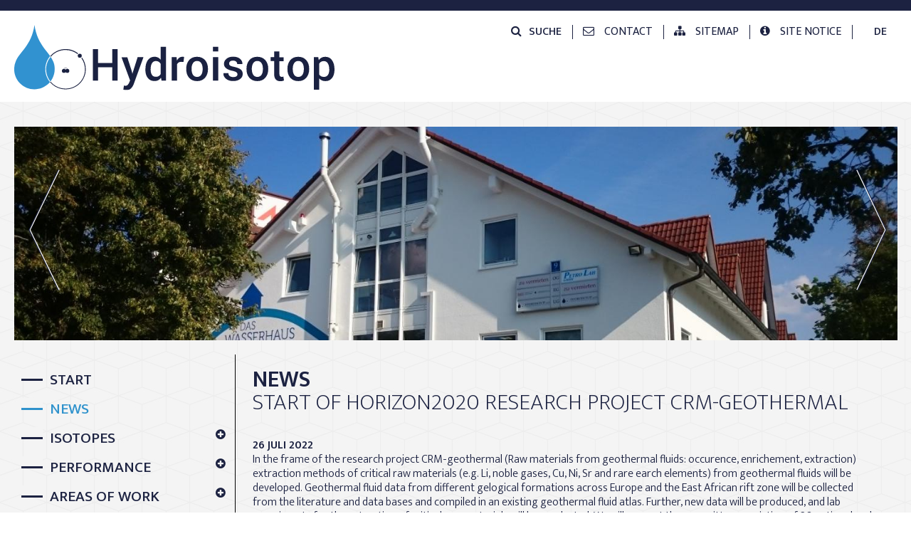

--- FILE ---
content_type: text/html; charset=utf-8
request_url: https://www.hydroisotop.de/news/horizon2020-forschungsprojekt-crm-geothermal-startete-am-01-05-2022-en-us/
body_size: 3938
content:
<!DOCTYPE HTML>
<html lang="en-US">
<head>
  <base href="https://www.hydroisotop.de/"><!--[if lte IE 6]></base><![endif]-->
  <title>Start of Horizon2020 research project CRM-geothermal</title>
  
  <meta http-equiv="Content-Type" content="text/html; charset=utf-8">
  <meta name="robots" content="index, follow" />
  <meta name="viewport" content="width=device-width, initial-scale=1.0, user-scalable=no" />
  <link rel="apple-touch-icon" sizes="57x57" href="/apple-icon-57x57.png">
  <link rel="apple-touch-icon" sizes="60x60" href="/apple-icon-60x60.png">
  <link rel="apple-touch-icon" sizes="72x72" href="/apple-icon-72x72.png">
  <link rel="apple-touch-icon" sizes="76x76" href="/apple-icon-76x76.png">
  <link rel="apple-touch-icon" sizes="114x114" href="/apple-icon-114x114.png">
  <link rel="apple-touch-icon" sizes="120x120" href="/apple-icon-120x120.png">
  <link rel="apple-touch-icon" sizes="144x144" href="/apple-icon-144x144.png">
  <link rel="apple-touch-icon" sizes="152x152" href="/apple-icon-152x152.png">
  <link rel="apple-touch-icon" sizes="180x180" href="/apple-icon-180x180.png">
  <link rel="icon" type="image/png" sizes="192x192"  href="/android-icon-192x192.png">
  <link rel="icon" type="image/png" sizes="32x32" href="/favicon-32x32.png">
  <link rel="icon" type="image/png" sizes="96x96" href="/favicon-96x96.png">
  <link rel="icon" type="image/png" sizes="16x16" href="/favicon-16x16.png">
  <link rel="manifest" href="/manifest.json">
  <meta name="msapplication-TileColor" content="#ffffff">
  <meta name="msapplication-TileImage" content="/ms-icon-144x144.png">
  <meta name="theme-color" content="#ffffff">
<link rel="stylesheet" type="text/css" href="//fonts.googleapis.com/css?family=Ek+Mukta:200,300,400,500,600" />
<link rel="stylesheet" type="text/css" media="all" href="/themes/mytheme/combinedfiles/combinedcss.css?m=1651591264" />
</head>
<body>
  <div id="canvascontainer">
		
		<header>
  <div class="clearfix pagecontainer position-relative">
    <div id="canvasToggle"></div>
    <div id="float-header-nav-768" class="clearfix  position-relative">
      <nav>
        <ul id="meta-nav">
					<li id="search" class="meta"><a href="/news/horizon2020-forschungsprojekt-crm-geothermal-startete-am-01-05-2022-en-us/#"><i class="fa fa-search" aria-hidden="true"></i><span>Suche</span></a></li>
          
            
          
            
          
            
          
            
          
            
          
            
          
            
          
            
          
            
              <li class="link">
                <a href="/contact/">
                  <i class="fa  fa-envelope-o">
                  <span>Contact</span>
                  </i>
                </a>
              </li>
            
          
            
              <li class="link">
                <a href="/sitemap-2/">
                  <i class="fa  fa-sitemap">
                  <span>Sitemap</span>
                  </i>
                </a>
              </li>
            
          
            
              <li class="link">
                <a href="/site-notice/">
                  <i class="fa fa-info-circle">
                  <span>Site notice</span>
                  </i>
                </a>
              </li>
            
          
					
        </ul>
      </nav>
      <nav>
			  
        	<ul id="languages" class="translations">
						
          		<li class="de-DE">
						      <a href="/aktuelles/horizon2020-forschungsprojekt-crm-geothermal-startete-am-01-05-2022/" hreflang="de-DE" title="Start von Horizon2020 Forschungsprojekt CRM-geothermal">
					           DE
          				</a>
							</li>
						
        	 </ul>
				
      </nav>
 			<div id="status_locale_js">en-US</div>
      <form id="SearchForm_SearchForm" action="/news/horizon2020-forschungsprojekt-crm-geothermal-startete-am-01-05-2022-en-us/SearchForm" method="get" enctype="application/x-www-form-urlencoded">
	
	<p id="SearchForm_SearchForm_error" class="message " style="display: none"></p>
	
	<fieldset>
		
		<div id="SearchForm_SearchForm_Search_Holder" class="field text nolabel">
	
	<div class="middleColumn">
		<input type="text" name="Search" value="Search" class="text nolabel" id="SearchForm_SearchForm_Search" />
	</div>
	
	
	
</div>

		
		<input type="hidden" name="searchlocale" value="en_US" class="hidden" id="SearchForm_SearchForm_searchlocale" />
		
		
		<input type="submit" name="action_results" value="Go" class="action" id="SearchForm_SearchForm_action_results" />
		
	</fieldset>
</form>

    </div>       <!--Logo-->
    <a id="logo" href="https://www.hydroisotop.de/">
      <img src="themes/mytheme/images/picture/170125_hydroisotop_logo.svg">
    </a>
  </div>
</header>

    <div id="content">
      <div class="pagecontainer">
        <div class="position-relative bottom-medium">
          
          <section id="content-header-img" class="position-relative">
            
              
                <div>
​                  <picture>
                    <source srcset="/assets/Vorschau-Headerbilder/_resampled/CroppedFocusedImageWyI3ODAiLCI0NTAiLCJ4IiwwXQ/das-wasserhaus.JPG" media="(max-width:767px)">
                    <source srcset="/assets/Vorschau-Headerbilder/_resampled/CroppedFocusedImageWyI5ODAiLCI0NTAiLCJ5IiwwXQ/das-wasserhaus.JPG" media="(max-width:919px)">
                    <source srcset="/assets/Vorschau-Headerbilder/_resampled/CroppedFocusedImageWyIxMjUwIiwiNDUwIiwieSIsMF0/das-wasserhaus.JPG" media="(max-width:1244px)">
                    <img src="/assets/Vorschau-Headerbilder/_resampled/CroppedFocusedImageWyIxNDUwIiwiMzUwIiwieSIsODBd/das-wasserhaus.JPG" alt="das wasserhaus" />
                  </picture>
                </div>
              
                <div>
​                  <picture>
                    <source srcset="/assets/Vorschau-Headerbilder/_resampled/CroppedFocusedImageWyI3ODAiLCI0NTAiLCJ4Iiw1XQ/FilterSkihuette.jpg" media="(max-width:767px)">
                    <source srcset="/assets/Vorschau-Headerbilder/_resampled/CroppedFocusedImageWyI5ODAiLCI0NTAiLCJ5Iiw3OV0/FilterSkihuette.jpg" media="(max-width:919px)">
                    <source srcset="/assets/Vorschau-Headerbilder/_resampled/CroppedFocusedImageWyIxMjUwIiwiNDUwIiwieSIsMTYzXQ/FilterSkihuette.jpg" media="(max-width:1244px)">
                    <img src="/assets/Vorschau-Headerbilder/_resampled/CroppedFocusedImageWyIxNDUwIiwiMzUwIiwieSIsMjc1XQ/FilterSkihuette.jpg" alt="FilterSkihütte" />
                  </picture>
                </div>
              
            
          </section>
        </div>
        <div class="contentCotnainer clearfix position-relative">
          <div class="absolute-line"></div>
          <!--ASIDE & MAIN NAV-->
          <aside class=" no-padding">
            <nav id="main-nav">
	<ul>
		
			
				
    			<li class="link"><a href="/home-en/">Start</a></li>
 	  		
			
		
			
				
    			<li class="section"><a href="/news/">News</a></li>
 	  		
			
		
			
				
    			<li class="link sub-nav-wrapper"><a href="/isotopes/">Isotopes</a><span class="open-nav"></span>
      			<ul class="sub-nav">
        			
          			
            			<li class="link"><a href="/isotopes/isotopes-of-the-month/">Isotopes of the month</a></li>
            		
          		
        		</ul>
      		</li>
    		
			
		
			
				
    			<li class="link sub-nav-wrapper"><a href="/our-performance/">Performance</a><span class="open-nav"></span>
      			<ul class="sub-nav">
        			
          			
            			<li class="link"><a href="/our-performance/sampling/">Sampling</a></li>
            		
          		
          			
            			<li class="link sub-sub-nav-wrapper"><a href="/our-performance/analysis/">Analysis</a><span class="open-nav"></span>
              			<ul class="sub-sub-nav">
                			
                  			<li class="link"><a href="/our-performance/analysis/stabile-isotopes/">Stable isotopes</a></li>
                  		
                  			<li class="link"><a href="/our-performance/analysis/radioactive-isotopes/">Radioactive Isotopes</a></li>
                  		
                  			<li class="link"><a href="/our-performance/analysis/water/">Water</a></li>
                  		
                  			<li class="link"><a href="/our-performance/analysis/gas/">Gas</a></li>
                  		
                  			<li class="link"><a href="/our-performance/analysis/solids/">Solids</a></li>
                  		
                  			<li class="link"><a href="/our-performance/analysis/field-analysis/">Field analysis</a></li>
                  		
                		</ul>
              		</li>
            		
          		
          			
            			<li class="link"><a href="/our-performance/interpretation/">Interpretation</a></li>
            		
          		
          			
            			<li class="link"><a href="/our-performance/beratung-en-us/">Consulting</a></li>
            		
          		
        		</ul>
      		</li>
    		
			
		
			
				
    			<li class="link sub-nav-wrapper"><a href="/areas-of-work/">Areas of Work</a><span class="open-nav"></span>
      			<ul class="sub-nav">
        			
          			
            			<li class="link"><a href="/areas-of-work/groundwater/">Groundwater</a></li>
            		
          		
          			
            			<li class="link"><a href="/areas-of-work/mineral-and-medicinal-spa-water/">Mineral / Spa water</a></li>
            		
          		
          			
            			<li class="link"><a href="/areas-of-work/tracer-tests/">Tracer tests</a></li>
            		
          		
          			
            			<li class="link"><a href="/areas-of-work/geothermal-energy/">Geothermal Energy</a></li>
            		
          		
          			
            			<li class="link"><a href="/areas-of-work/origin-and-authenticiy-of-food/">Food</a></li>
            		
          		
          			
            			<li class="link"><a href="/areas-of-work/filter-techniques/">Filter techniques</a></li>
            		
          		
          			
            			<li class="link"><a href="/areas-of-work/disposal-sites-and-isotope-methods/">Disposal sites</a></li>
            		
          		
          			
            			<li class="link"><a href="/areas-of-work/isotope-methods-to-examine-water-damage/">Water Damage</a></li>
            		
          		
          			
            			<li class="link"><a href="/areas-of-work/pollutants/">Organic Pollutants</a></li>
            		
          		
          			
            			<li class="link"><a href="/areas-of-work/gases/">Gases</a></li>
            		
          		
          			
            			<li class="link"><a href="/areas-of-work/solids/">Solids</a></li>
            		
          		
          			
            			<li class="link"><a href="/areas-of-work/renewable-resources/">Biogenic Carbon</a></li>
            		
          		
          			
            			<li class="link"><a href="/areas-of-work/luftqualitaet-de-en-us/">Air Quality</a></li>
            		
          		
        		</ul>
      		</li>
    		
			
		
			
				
    			<li class="link sub-nav-wrapper"><a href="/research/">Research</a><span class="open-nav"></span>
      			<ul class="sub-nav">
        			
          			
            			<li class="link"><a href="/research/research-projects/">Research Projects</a></li>
            		
          		
        		</ul>
      		</li>
    		
			
		
			
				
    			<li class="link"><a href="/training/">Training</a></li>
 	  		
			
		
			
				
    			<li class="link sub-nav-wrapper"><a href="/about-us/">About us</a><span class="open-nav"></span>
      			<ul class="sub-nav">
        			
          			
            			<li class="link"><a href="/about-us/history/">History</a></li>
            		
          		
          			
            			<li class="link"><a href="/about-us/mitarbeiter2-en-us/">Personnel</a></li>
            		
          		
          			
            			<li class="link"><a href="/about-us/branch-offices/">Branch offices</a></li>
            		
          		
          			
            			<li class="link"><a href="/about-us/notifizierung-en-us/">Certificates</a></li>
            		
          		
          			
            			<li class="link"><a href="/about-us/prospekte-en-us/">Brochures</a></li>
            		
          		
          			
            			<li class="link"><a href="/about-us/publikationen-en-us/">Publications</a></li>
            		
          		
        		</ul>
      		</li>
    		
			
		
			
		
			
		
			
		
  </ul>
</nav>

          </aside>
          <div class="content-box no-padding-under-768 clearfix">
            <div class="clearfix">
	<div class="col-12 bottom-medium">
		
			<h1>News<br>
				<span>Start of Horizon2020 research project CRM-geothermal</span>
			</h1>
		
	</div>
  <div class="clearfix">
		<div class="col-12">
		<strong class="font-bold">26 <span class="uppercase">Juli</span> 2022</strong><br>
		<p><span>In the frame of the research project CRM-geothermal (Raw materials from geothermal fluids: occurence, enrichement, extraction) extraction methods of critical raw materials (e.g. Li, noble gases, Cu, Ni, Sr and rare earch elements) from geothermal fluids will be developed. Geothermal fluid data from different gelogical formations across Europe and the East African rift zone will be collected from the literature and data bases and compiled in an existing geothermal fluid atlas. Further, new data will be produced, and lab experiments for the extraction of critical raw materials will be conducted. We will support the committee consisting of 20 national and international partners by collecting geothermal fluid data, sampling campaigns, analyses and lab experiments.</span>For further information please visit the project website: <a href="https://crm-geothermal.eu/">CRM-geothermal project - CRM-geothermal</a></p>
  </div>
		
    <div class="col-12 bottom-medium">
      <a href="/news/" class="btn angle-remove"><i class="fa fa-angle-double-left" aria-hidden="true"></i> Zurück zur Übersicht</a>
    </div>
  </div>
</div>

          </div>
        </div>
      </div>
    </div>
    <!--Scroll-->
    <a href="/#" id="scrollbar-top">
      <span>&nbsp;</span>
    </a>
    <footer class="clearfix">
  <div class="pagecontainer clearfix">
    <div id="footer-contact">
      <div class="col-12 padding-top-sm">
        <p class="h2 no-margin">Hydroisotop GmbH</p>
        <p>Woelkestr. 9 <br>85301 Schweitenkirchen<br>Germany<br>Tel.: +49 8444 9289-0<br>Fax: +49 8444 9289-29<br><a href="mailto:info@hydroisotop.de">info@hydroisotop.de</a></p>
      </div>
    </div>
    <div id="footer-navigation" class="clearfix">
      <div class="col-3 padding-top-sm">
        <ul>
					
            <li><a href="/areas-of-work/groundwater/">Groundwater</a></li>
					
            <li><a href="/areas-of-work/mineral-and-medicinal-spa-water/">Mineral and medicinal / spa water</a></li>
					
            <li><a href="/areas-of-work/tracer-tests/">Tracer tests</a></li>
					
            <li><a href="/areas-of-work/geothermal-energy/">Geothermal Energy</a></li>
					
            <li><a href="/areas-of-work/origin-and-authenticiy-of-food/">Origin and authenticiy of food</a></li>
					
	        </ul>
      </div>
      <div class="col-3 padding-top-sm">
				<ul>
					
						<li><a href="/areas-of-work/filter-techniques/">Filter techniques for selective reduction of undesirable components from drinking, medical, and mineral water</a></li>
					
						<li><a href="/areas-of-work/disposal-sites-and-isotope-methods/">Disposal sites and isotope methods</a></li>
					
						<li><a href="/areas-of-work/isotope-methods-to-examine-water-damage/">Determining the origin of water-caused damage using the isotope method</a></li>
					
						<li><a href="/areas-of-work/pollutants/">Analysis and interpretation of isotope contents in chlorinated (HCH), aromatic (BTEX), and petroleum hydrocarbons (PH)</a></li>
					
						<li><a href="/areas-of-work/gases/">Gas analyses of water, gas and solid materials</a></li>
					
				</ul>
      </div>
      <div class="col-3 padding-top-sm">
				<ul>
					
						<li><a href="/areas-of-work/solids/">Solids</a></li>
					
						<li><a href="/areas-of-work/renewable-resources/">Biogenic Carbon</a></li>
					
						<li><a href="/areas-of-work/luftqualitaet-de-en-us/">Air Quality in Spas</a></li>
					
				</ul>
      </div>
      <div class="col-3 padding-top-sm bottom-medium">
        <a class="no-fontawesome" href="themes/mytheme/files/D-PL-17315-01-00.pdf" target="_blank">
          <img src="themes/mytheme/images/picture/footer.jpg" />
        </a>
      </div>
    </div>
  </div>
</footer>
<div id="end-footer">
  <div class="pagecontainer clearfix">
    <div class="col-12 clearfix">
      <div class="col-12 padding-top-sm">
        <p>© 2017 HYDROISOTOP GmbH - Isotopie &amp; Chemie in Umwelthydrologie &amp; Lebensmittel</p>
      </div>
    </div>
  </div>
</div>

  </div>
<script type="text/javascript" src="/themes/mytheme/combinedfiles/combinedjs.js?m=1522858304"></script></body>
<!--BODY END-->
</html>


--- FILE ---
content_type: text/css
request_url: https://www.hydroisotop.de/themes/mytheme/combinedfiles/combinedcss.css?m=1651591264
body_size: 15448
content:
/****** FILE: themes/mytheme/css/font-awesome.min.css *****/
/*!
 *  Font Awesome 4.7.0 by @davegandy - http://fontawesome.io - @fontawesome
 *  License - http://fontawesome.io/license (Font: SIL OFL 1.1, CSS: MIT License)
 */@font-face{font-family:'FontAwesome';src:url('../fonts/fontawesome-webfont.eot?v=4.7.0');src:url('../fonts/fontawesome-webfont.eot?#iefix&v=4.7.0') format('embedded-opentype'),url('../fonts/fontawesome-webfont.woff2?v=4.7.0') format('woff2'),url('../fonts/fontawesome-webfont.woff?v=4.7.0') format('woff'),url('../fonts/fontawesome-webfont.ttf?v=4.7.0') format('truetype'),url('../fonts/fontawesome-webfont.svg?v=4.7.0#fontawesomeregular') format('svg');font-weight:normal;font-style:normal}.fa{display:inline-block;font:normal normal normal 14px/1 FontAwesome;font-size:inherit;text-rendering:auto;-webkit-font-smoothing:antialiased;-moz-osx-font-smoothing:grayscale}.fa-lg{font-size:1.33333333em;line-height:.75em;vertical-align:-15%}.fa-2x{font-size:2em}.fa-3x{font-size:3em}.fa-4x{font-size:4em}.fa-5x{font-size:5em}.fa-fw{width:1.28571429em;text-align:center}.fa-ul{padding-left:0;margin-left:2.14285714em;list-style-type:none}.fa-ul>li{position:relative}.fa-li{position:absolute;left:-2.14285714em;width:2.14285714em;top:.14285714em;text-align:center}.fa-li.fa-lg{left:-1.85714286em}.fa-border{padding:.2em .25em .15em;border:solid .08em #eee;border-radius:.1em}.fa-pull-left{float:left}.fa-pull-right{float:right}.fa.fa-pull-left{margin-right:.3em}.fa.fa-pull-right{margin-left:.3em}.pull-right{float:right}.pull-left{float:left}.fa.pull-left{margin-right:.3em}.fa.pull-right{margin-left:.3em}.fa-spin{-webkit-animation:fa-spin 2s infinite linear;animation:fa-spin 2s infinite linear}.fa-pulse{-webkit-animation:fa-spin 1s infinite steps(8);animation:fa-spin 1s infinite steps(8)}@-webkit-keyframes fa-spin{0%{-webkit-transform:rotate(0deg);transform:rotate(0deg)}100%{-webkit-transform:rotate(359deg);transform:rotate(359deg)}}@keyframes fa-spin{0%{-webkit-transform:rotate(0deg);transform:rotate(0deg)}100%{-webkit-transform:rotate(359deg);transform:rotate(359deg)}}.fa-rotate-90{-ms-filter:"progid:DXImageTransform.Microsoft.BasicImage(rotation=1)";-webkit-transform:rotate(90deg);-ms-transform:rotate(90deg);transform:rotate(90deg)}.fa-rotate-180{-ms-filter:"progid:DXImageTransform.Microsoft.BasicImage(rotation=2)";-webkit-transform:rotate(180deg);-ms-transform:rotate(180deg);transform:rotate(180deg)}.fa-rotate-270{-ms-filter:"progid:DXImageTransform.Microsoft.BasicImage(rotation=3)";-webkit-transform:rotate(270deg);-ms-transform:rotate(270deg);transform:rotate(270deg)}.fa-flip-horizontal{-ms-filter:"progid:DXImageTransform.Microsoft.BasicImage(rotation=0, mirror=1)";-webkit-transform:scale(-1, 1);-ms-transform:scale(-1, 1);transform:scale(-1, 1)}.fa-flip-vertical{-ms-filter:"progid:DXImageTransform.Microsoft.BasicImage(rotation=2, mirror=1)";-webkit-transform:scale(1, -1);-ms-transform:scale(1, -1);transform:scale(1, -1)}:root .fa-rotate-90,:root .fa-rotate-180,:root .fa-rotate-270,:root .fa-flip-horizontal,:root .fa-flip-vertical{filter:none}.fa-stack{position:relative;display:inline-block;width:2em;height:2em;line-height:2em;vertical-align:middle}.fa-stack-1x,.fa-stack-2x{position:absolute;left:0;width:100%;text-align:center}.fa-stack-1x{line-height:inherit}.fa-stack-2x{font-size:2em}.fa-inverse{color:#fff}.fa-glass:before{content:"\f000"}.fa-music:before{content:"\f001"}.fa-search:before{content:"\f002"}.fa-envelope-o:before{content:"\f003"}.fa-heart:before{content:"\f004"}.fa-star:before{content:"\f005"}.fa-star-o:before{content:"\f006"}.fa-user:before{content:"\f007"}.fa-film:before{content:"\f008"}.fa-th-large:before{content:"\f009"}.fa-th:before{content:"\f00a"}.fa-th-list:before{content:"\f00b"}.fa-check:before{content:"\f00c"}.fa-remove:before,.fa-close:before,.fa-times:before{content:"\f00d"}.fa-search-plus:before{content:"\f00e"}.fa-search-minus:before{content:"\f010"}.fa-power-off:before{content:"\f011"}.fa-signal:before{content:"\f012"}.fa-gear:before,.fa-cog:before{content:"\f013"}.fa-trash-o:before{content:"\f014"}.fa-home:before{content:"\f015"}.fa-file-o:before{content:"\f016"}.fa-clock-o:before{content:"\f017"}.fa-road:before{content:"\f018"}.fa-download:before{content:"\f019"}.fa-arrow-circle-o-down:before{content:"\f01a"}.fa-arrow-circle-o-up:before{content:"\f01b"}.fa-inbox:before{content:"\f01c"}.fa-play-circle-o:before{content:"\f01d"}.fa-rotate-right:before,.fa-repeat:before{content:"\f01e"}.fa-refresh:before{content:"\f021"}.fa-list-alt:before{content:"\f022"}.fa-lock:before{content:"\f023"}.fa-flag:before{content:"\f024"}.fa-headphones:before{content:"\f025"}.fa-volume-off:before{content:"\f026"}.fa-volume-down:before{content:"\f027"}.fa-volume-up:before{content:"\f028"}.fa-qrcode:before{content:"\f029"}.fa-barcode:before{content:"\f02a"}.fa-tag:before{content:"\f02b"}.fa-tags:before{content:"\f02c"}.fa-book:before{content:"\f02d"}.fa-bookmark:before{content:"\f02e"}.fa-print:before{content:"\f02f"}.fa-camera:before{content:"\f030"}.fa-font:before{content:"\f031"}.fa-bold:before{content:"\f032"}.fa-italic:before{content:"\f033"}.fa-text-height:before{content:"\f034"}.fa-text-width:before{content:"\f035"}.fa-align-left:before{content:"\f036"}.fa-align-center:before{content:"\f037"}.fa-align-right:before{content:"\f038"}.fa-align-justify:before{content:"\f039"}.fa-list:before{content:"\f03a"}.fa-dedent:before,.fa-outdent:before{content:"\f03b"}.fa-indent:before{content:"\f03c"}.fa-video-camera:before{content:"\f03d"}.fa-photo:before,.fa-image:before,.fa-picture-o:before{content:"\f03e"}.fa-pencil:before{content:"\f040"}.fa-map-marker:before{content:"\f041"}.fa-adjust:before{content:"\f042"}.fa-tint:before{content:"\f043"}.fa-edit:before,.fa-pencil-square-o:before{content:"\f044"}.fa-share-square-o:before{content:"\f045"}.fa-check-square-o:before{content:"\f046"}.fa-arrows:before{content:"\f047"}.fa-step-backward:before{content:"\f048"}.fa-fast-backward:before{content:"\f049"}.fa-backward:before{content:"\f04a"}.fa-play:before{content:"\f04b"}.fa-pause:before{content:"\f04c"}.fa-stop:before{content:"\f04d"}.fa-forward:before{content:"\f04e"}.fa-fast-forward:before{content:"\f050"}.fa-step-forward:before{content:"\f051"}.fa-eject:before{content:"\f052"}.fa-chevron-left:before{content:"\f053"}.fa-chevron-right:before{content:"\f054"}.fa-plus-circle:before{content:"\f055"}.fa-minus-circle:before{content:"\f056"}.fa-times-circle:before{content:"\f057"}.fa-check-circle:before{content:"\f058"}.fa-question-circle:before{content:"\f059"}.fa-info-circle:before{content:"\f05a"}.fa-crosshairs:before{content:"\f05b"}.fa-times-circle-o:before{content:"\f05c"}.fa-check-circle-o:before{content:"\f05d"}.fa-ban:before{content:"\f05e"}.fa-arrow-left:before{content:"\f060"}.fa-arrow-right:before{content:"\f061"}.fa-arrow-up:before{content:"\f062"}.fa-arrow-down:before{content:"\f063"}.fa-mail-forward:before,.fa-share:before{content:"\f064"}.fa-expand:before{content:"\f065"}.fa-compress:before{content:"\f066"}.fa-plus:before{content:"\f067"}.fa-minus:before{content:"\f068"}.fa-asterisk:before{content:"\f069"}.fa-exclamation-circle:before{content:"\f06a"}.fa-gift:before{content:"\f06b"}.fa-leaf:before{content:"\f06c"}.fa-fire:before{content:"\f06d"}.fa-eye:before{content:"\f06e"}.fa-eye-slash:before{content:"\f070"}.fa-warning:before,.fa-exclamation-triangle:before{content:"\f071"}.fa-plane:before{content:"\f072"}.fa-calendar:before{content:"\f073"}.fa-random:before{content:"\f074"}.fa-comment:before{content:"\f075"}.fa-magnet:before{content:"\f076"}.fa-chevron-up:before{content:"\f077"}.fa-chevron-down:before{content:"\f078"}.fa-retweet:before{content:"\f079"}.fa-shopping-cart:before{content:"\f07a"}.fa-folder:before{content:"\f07b"}.fa-folder-open:before{content:"\f07c"}.fa-arrows-v:before{content:"\f07d"}.fa-arrows-h:before{content:"\f07e"}.fa-bar-chart-o:before,.fa-bar-chart:before{content:"\f080"}.fa-twitter-square:before{content:"\f081"}.fa-facebook-square:before{content:"\f082"}.fa-camera-retro:before{content:"\f083"}.fa-key:before{content:"\f084"}.fa-gears:before,.fa-cogs:before{content:"\f085"}.fa-comments:before{content:"\f086"}.fa-thumbs-o-up:before{content:"\f087"}.fa-thumbs-o-down:before{content:"\f088"}.fa-star-half:before{content:"\f089"}.fa-heart-o:before{content:"\f08a"}.fa-sign-out:before{content:"\f08b"}.fa-linkedin-square:before{content:"\f08c"}.fa-thumb-tack:before{content:"\f08d"}.fa-external-link:before{content:"\f08e"}.fa-sign-in:before{content:"\f090"}.fa-trophy:before{content:"\f091"}.fa-github-square:before{content:"\f092"}.fa-upload:before{content:"\f093"}.fa-lemon-o:before{content:"\f094"}.fa-phone:before{content:"\f095"}.fa-square-o:before{content:"\f096"}.fa-bookmark-o:before{content:"\f097"}.fa-phone-square:before{content:"\f098"}.fa-twitter:before{content:"\f099"}.fa-facebook-f:before,.fa-facebook:before{content:"\f09a"}.fa-github:before{content:"\f09b"}.fa-unlock:before{content:"\f09c"}.fa-credit-card:before{content:"\f09d"}.fa-feed:before,.fa-rss:before{content:"\f09e"}.fa-hdd-o:before{content:"\f0a0"}.fa-bullhorn:before{content:"\f0a1"}.fa-bell:before{content:"\f0f3"}.fa-certificate:before{content:"\f0a3"}.fa-hand-o-right:before{content:"\f0a4"}.fa-hand-o-left:before{content:"\f0a5"}.fa-hand-o-up:before{content:"\f0a6"}.fa-hand-o-down:before{content:"\f0a7"}.fa-arrow-circle-left:before{content:"\f0a8"}.fa-arrow-circle-right:before{content:"\f0a9"}.fa-arrow-circle-up:before{content:"\f0aa"}.fa-arrow-circle-down:before{content:"\f0ab"}.fa-globe:before{content:"\f0ac"}.fa-wrench:before{content:"\f0ad"}.fa-tasks:before{content:"\f0ae"}.fa-filter:before{content:"\f0b0"}.fa-briefcase:before{content:"\f0b1"}.fa-arrows-alt:before{content:"\f0b2"}.fa-group:before,.fa-users:before{content:"\f0c0"}.fa-chain:before,.fa-link:before{content:"\f0c1"}.fa-cloud:before{content:"\f0c2"}.fa-flask:before{content:"\f0c3"}.fa-cut:before,.fa-scissors:before{content:"\f0c4"}.fa-copy:before,.fa-files-o:before{content:"\f0c5"}.fa-paperclip:before{content:"\f0c6"}.fa-save:before,.fa-floppy-o:before{content:"\f0c7"}.fa-square:before{content:"\f0c8"}.fa-navicon:before,.fa-reorder:before,.fa-bars:before{content:"\f0c9"}.fa-list-ul:before{content:"\f0ca"}.fa-list-ol:before{content:"\f0cb"}.fa-strikethrough:before{content:"\f0cc"}.fa-underline:before{content:"\f0cd"}.fa-table:before{content:"\f0ce"}.fa-magic:before{content:"\f0d0"}.fa-truck:before{content:"\f0d1"}.fa-pinterest:before{content:"\f0d2"}.fa-pinterest-square:before{content:"\f0d3"}.fa-google-plus-square:before{content:"\f0d4"}.fa-google-plus:before{content:"\f0d5"}.fa-money:before{content:"\f0d6"}.fa-caret-down:before{content:"\f0d7"}.fa-caret-up:before{content:"\f0d8"}.fa-caret-left:before{content:"\f0d9"}.fa-caret-right:before{content:"\f0da"}.fa-columns:before{content:"\f0db"}.fa-unsorted:before,.fa-sort:before{content:"\f0dc"}.fa-sort-down:before,.fa-sort-desc:before{content:"\f0dd"}.fa-sort-up:before,.fa-sort-asc:before{content:"\f0de"}.fa-envelope:before{content:"\f0e0"}.fa-linkedin:before{content:"\f0e1"}.fa-rotate-left:before,.fa-undo:before{content:"\f0e2"}.fa-legal:before,.fa-gavel:before{content:"\f0e3"}.fa-dashboard:before,.fa-tachometer:before{content:"\f0e4"}.fa-comment-o:before{content:"\f0e5"}.fa-comments-o:before{content:"\f0e6"}.fa-flash:before,.fa-bolt:before{content:"\f0e7"}.fa-sitemap:before{content:"\f0e8"}.fa-umbrella:before{content:"\f0e9"}.fa-paste:before,.fa-clipboard:before{content:"\f0ea"}.fa-lightbulb-o:before{content:"\f0eb"}.fa-exchange:before{content:"\f0ec"}.fa-cloud-download:before{content:"\f0ed"}.fa-cloud-upload:before{content:"\f0ee"}.fa-user-md:before{content:"\f0f0"}.fa-stethoscope:before{content:"\f0f1"}.fa-suitcase:before{content:"\f0f2"}.fa-bell-o:before{content:"\f0a2"}.fa-coffee:before{content:"\f0f4"}.fa-cutlery:before{content:"\f0f5"}.fa-file-text-o:before{content:"\f0f6"}.fa-building-o:before{content:"\f0f7"}.fa-hospital-o:before{content:"\f0f8"}.fa-ambulance:before{content:"\f0f9"}.fa-medkit:before{content:"\f0fa"}.fa-fighter-jet:before{content:"\f0fb"}.fa-beer:before{content:"\f0fc"}.fa-h-square:before{content:"\f0fd"}.fa-plus-square:before{content:"\f0fe"}.fa-angle-double-left:before{content:"\f100"}.fa-angle-double-right:before{content:"\f101"}.fa-angle-double-up:before{content:"\f102"}.fa-angle-double-down:before{content:"\f103"}.fa-angle-left:before{content:"\f104"}.fa-angle-right:before{content:"\f105"}.fa-angle-up:before{content:"\f106"}.fa-angle-down:before{content:"\f107"}.fa-desktop:before{content:"\f108"}.fa-laptop:before{content:"\f109"}.fa-tablet:before{content:"\f10a"}.fa-mobile-phone:before,.fa-mobile:before{content:"\f10b"}.fa-circle-o:before{content:"\f10c"}.fa-quote-left:before{content:"\f10d"}.fa-quote-right:before{content:"\f10e"}.fa-spinner:before{content:"\f110"}.fa-circle:before{content:"\f111"}.fa-mail-reply:before,.fa-reply:before{content:"\f112"}.fa-github-alt:before{content:"\f113"}.fa-folder-o:before{content:"\f114"}.fa-folder-open-o:before{content:"\f115"}.fa-smile-o:before{content:"\f118"}.fa-frown-o:before{content:"\f119"}.fa-meh-o:before{content:"\f11a"}.fa-gamepad:before{content:"\f11b"}.fa-keyboard-o:before{content:"\f11c"}.fa-flag-o:before{content:"\f11d"}.fa-flag-checkered:before{content:"\f11e"}.fa-terminal:before{content:"\f120"}.fa-code:before{content:"\f121"}.fa-mail-reply-all:before,.fa-reply-all:before{content:"\f122"}.fa-star-half-empty:before,.fa-star-half-full:before,.fa-star-half-o:before{content:"\f123"}.fa-location-arrow:before{content:"\f124"}.fa-crop:before{content:"\f125"}.fa-code-fork:before{content:"\f126"}.fa-unlink:before,.fa-chain-broken:before{content:"\f127"}.fa-question:before{content:"\f128"}.fa-info:before{content:"\f129"}.fa-exclamation:before{content:"\f12a"}.fa-superscript:before{content:"\f12b"}.fa-subscript:before{content:"\f12c"}.fa-eraser:before{content:"\f12d"}.fa-puzzle-piece:before{content:"\f12e"}.fa-microphone:before{content:"\f130"}.fa-microphone-slash:before{content:"\f131"}.fa-shield:before{content:"\f132"}.fa-calendar-o:before{content:"\f133"}.fa-fire-extinguisher:before{content:"\f134"}.fa-rocket:before{content:"\f135"}.fa-maxcdn:before{content:"\f136"}.fa-chevron-circle-left:before{content:"\f137"}.fa-chevron-circle-right:before{content:"\f138"}.fa-chevron-circle-up:before{content:"\f139"}.fa-chevron-circle-down:before{content:"\f13a"}.fa-html5:before{content:"\f13b"}.fa-css3:before{content:"\f13c"}.fa-anchor:before{content:"\f13d"}.fa-unlock-alt:before{content:"\f13e"}.fa-bullseye:before{content:"\f140"}.fa-ellipsis-h:before{content:"\f141"}.fa-ellipsis-v:before{content:"\f142"}.fa-rss-square:before{content:"\f143"}.fa-play-circle:before{content:"\f144"}.fa-ticket:before{content:"\f145"}.fa-minus-square:before{content:"\f146"}.fa-minus-square-o:before{content:"\f147"}.fa-level-up:before{content:"\f148"}.fa-level-down:before{content:"\f149"}.fa-check-square:before{content:"\f14a"}.fa-pencil-square:before{content:"\f14b"}.fa-external-link-square:before{content:"\f14c"}.fa-share-square:before{content:"\f14d"}.fa-compass:before{content:"\f14e"}.fa-toggle-down:before,.fa-caret-square-o-down:before{content:"\f150"}.fa-toggle-up:before,.fa-caret-square-o-up:before{content:"\f151"}.fa-toggle-right:before,.fa-caret-square-o-right:before{content:"\f152"}.fa-euro:before,.fa-eur:before{content:"\f153"}.fa-gbp:before{content:"\f154"}.fa-dollar:before,.fa-usd:before{content:"\f155"}.fa-rupee:before,.fa-inr:before{content:"\f156"}.fa-cny:before,.fa-rmb:before,.fa-yen:before,.fa-jpy:before{content:"\f157"}.fa-ruble:before,.fa-rouble:before,.fa-rub:before{content:"\f158"}.fa-won:before,.fa-krw:before{content:"\f159"}.fa-bitcoin:before,.fa-btc:before{content:"\f15a"}.fa-file:before{content:"\f15b"}.fa-file-text:before{content:"\f15c"}.fa-sort-alpha-asc:before{content:"\f15d"}.fa-sort-alpha-desc:before{content:"\f15e"}.fa-sort-amount-asc:before{content:"\f160"}.fa-sort-amount-desc:before{content:"\f161"}.fa-sort-numeric-asc:before{content:"\f162"}.fa-sort-numeric-desc:before{content:"\f163"}.fa-thumbs-up:before{content:"\f164"}.fa-thumbs-down:before{content:"\f165"}.fa-youtube-square:before{content:"\f166"}.fa-youtube:before{content:"\f167"}.fa-xing:before{content:"\f168"}.fa-xing-square:before{content:"\f169"}.fa-youtube-play:before{content:"\f16a"}.fa-dropbox:before{content:"\f16b"}.fa-stack-overflow:before{content:"\f16c"}.fa-instagram:before{content:"\f16d"}.fa-flickr:before{content:"\f16e"}.fa-adn:before{content:"\f170"}.fa-bitbucket:before{content:"\f171"}.fa-bitbucket-square:before{content:"\f172"}.fa-tumblr:before{content:"\f173"}.fa-tumblr-square:before{content:"\f174"}.fa-long-arrow-down:before{content:"\f175"}.fa-long-arrow-up:before{content:"\f176"}.fa-long-arrow-left:before{content:"\f177"}.fa-long-arrow-right:before{content:"\f178"}.fa-apple:before{content:"\f179"}.fa-windows:before{content:"\f17a"}.fa-android:before{content:"\f17b"}.fa-linux:before{content:"\f17c"}.fa-dribbble:before{content:"\f17d"}.fa-skype:before{content:"\f17e"}.fa-foursquare:before{content:"\f180"}.fa-trello:before{content:"\f181"}.fa-female:before{content:"\f182"}.fa-male:before{content:"\f183"}.fa-gittip:before,.fa-gratipay:before{content:"\f184"}.fa-sun-o:before{content:"\f185"}.fa-moon-o:before{content:"\f186"}.fa-archive:before{content:"\f187"}.fa-bug:before{content:"\f188"}.fa-vk:before{content:"\f189"}.fa-weibo:before{content:"\f18a"}.fa-renren:before{content:"\f18b"}.fa-pagelines:before{content:"\f18c"}.fa-stack-exchange:before{content:"\f18d"}.fa-arrow-circle-o-right:before{content:"\f18e"}.fa-arrow-circle-o-left:before{content:"\f190"}.fa-toggle-left:before,.fa-caret-square-o-left:before{content:"\f191"}.fa-dot-circle-o:before{content:"\f192"}.fa-wheelchair:before{content:"\f193"}.fa-vimeo-square:before{content:"\f194"}.fa-turkish-lira:before,.fa-try:before{content:"\f195"}.fa-plus-square-o:before{content:"\f196"}.fa-space-shuttle:before{content:"\f197"}.fa-slack:before{content:"\f198"}.fa-envelope-square:before{content:"\f199"}.fa-wordpress:before{content:"\f19a"}.fa-openid:before{content:"\f19b"}.fa-institution:before,.fa-bank:before,.fa-university:before{content:"\f19c"}.fa-mortar-board:before,.fa-graduation-cap:before{content:"\f19d"}.fa-yahoo:before{content:"\f19e"}.fa-google:before{content:"\f1a0"}.fa-reddit:before{content:"\f1a1"}.fa-reddit-square:before{content:"\f1a2"}.fa-stumbleupon-circle:before{content:"\f1a3"}.fa-stumbleupon:before{content:"\f1a4"}.fa-delicious:before{content:"\f1a5"}.fa-digg:before{content:"\f1a6"}.fa-pied-piper-pp:before{content:"\f1a7"}.fa-pied-piper-alt:before{content:"\f1a8"}.fa-drupal:before{content:"\f1a9"}.fa-joomla:before{content:"\f1aa"}.fa-language:before{content:"\f1ab"}.fa-fax:before{content:"\f1ac"}.fa-building:before{content:"\f1ad"}.fa-child:before{content:"\f1ae"}.fa-paw:before{content:"\f1b0"}.fa-spoon:before{content:"\f1b1"}.fa-cube:before{content:"\f1b2"}.fa-cubes:before{content:"\f1b3"}.fa-behance:before{content:"\f1b4"}.fa-behance-square:before{content:"\f1b5"}.fa-steam:before{content:"\f1b6"}.fa-steam-square:before{content:"\f1b7"}.fa-recycle:before{content:"\f1b8"}.fa-automobile:before,.fa-car:before{content:"\f1b9"}.fa-cab:before,.fa-taxi:before{content:"\f1ba"}.fa-tree:before{content:"\f1bb"}.fa-spotify:before{content:"\f1bc"}.fa-deviantart:before{content:"\f1bd"}.fa-soundcloud:before{content:"\f1be"}.fa-database:before{content:"\f1c0"}.fa-file-pdf-o:before{content:"\f1c1"}.fa-file-word-o:before{content:"\f1c2"}.fa-file-excel-o:before{content:"\f1c3"}.fa-file-powerpoint-o:before{content:"\f1c4"}.fa-file-photo-o:before,.fa-file-picture-o:before,.fa-file-image-o:before{content:"\f1c5"}.fa-file-zip-o:before,.fa-file-archive-o:before{content:"\f1c6"}.fa-file-sound-o:before,.fa-file-audio-o:before{content:"\f1c7"}.fa-file-movie-o:before,.fa-file-video-o:before{content:"\f1c8"}.fa-file-code-o:before{content:"\f1c9"}.fa-vine:before{content:"\f1ca"}.fa-codepen:before{content:"\f1cb"}.fa-jsfiddle:before{content:"\f1cc"}.fa-life-bouy:before,.fa-life-buoy:before,.fa-life-saver:before,.fa-support:before,.fa-life-ring:before{content:"\f1cd"}.fa-circle-o-notch:before{content:"\f1ce"}.fa-ra:before,.fa-resistance:before,.fa-rebel:before{content:"\f1d0"}.fa-ge:before,.fa-empire:before{content:"\f1d1"}.fa-git-square:before{content:"\f1d2"}.fa-git:before{content:"\f1d3"}.fa-y-combinator-square:before,.fa-yc-square:before,.fa-hacker-news:before{content:"\f1d4"}.fa-tencent-weibo:before{content:"\f1d5"}.fa-qq:before{content:"\f1d6"}.fa-wechat:before,.fa-weixin:before{content:"\f1d7"}.fa-send:before,.fa-paper-plane:before{content:"\f1d8"}.fa-send-o:before,.fa-paper-plane-o:before{content:"\f1d9"}.fa-history:before{content:"\f1da"}.fa-circle-thin:before{content:"\f1db"}.fa-header:before{content:"\f1dc"}.fa-paragraph:before{content:"\f1dd"}.fa-sliders:before{content:"\f1de"}.fa-share-alt:before{content:"\f1e0"}.fa-share-alt-square:before{content:"\f1e1"}.fa-bomb:before{content:"\f1e2"}.fa-soccer-ball-o:before,.fa-futbol-o:before{content:"\f1e3"}.fa-tty:before{content:"\f1e4"}.fa-binoculars:before{content:"\f1e5"}.fa-plug:before{content:"\f1e6"}.fa-slideshare:before{content:"\f1e7"}.fa-twitch:before{content:"\f1e8"}.fa-yelp:before{content:"\f1e9"}.fa-newspaper-o:before{content:"\f1ea"}.fa-wifi:before{content:"\f1eb"}.fa-calculator:before{content:"\f1ec"}.fa-paypal:before{content:"\f1ed"}.fa-google-wallet:before{content:"\f1ee"}.fa-cc-visa:before{content:"\f1f0"}.fa-cc-mastercard:before{content:"\f1f1"}.fa-cc-discover:before{content:"\f1f2"}.fa-cc-amex:before{content:"\f1f3"}.fa-cc-paypal:before{content:"\f1f4"}.fa-cc-stripe:before{content:"\f1f5"}.fa-bell-slash:before{content:"\f1f6"}.fa-bell-slash-o:before{content:"\f1f7"}.fa-trash:before{content:"\f1f8"}.fa-copyright:before{content:"\f1f9"}.fa-at:before{content:"\f1fa"}.fa-eyedropper:before{content:"\f1fb"}.fa-paint-brush:before{content:"\f1fc"}.fa-birthday-cake:before{content:"\f1fd"}.fa-area-chart:before{content:"\f1fe"}.fa-pie-chart:before{content:"\f200"}.fa-line-chart:before{content:"\f201"}.fa-lastfm:before{content:"\f202"}.fa-lastfm-square:before{content:"\f203"}.fa-toggle-off:before{content:"\f204"}.fa-toggle-on:before{content:"\f205"}.fa-bicycle:before{content:"\f206"}.fa-bus:before{content:"\f207"}.fa-ioxhost:before{content:"\f208"}.fa-angellist:before{content:"\f209"}.fa-cc:before{content:"\f20a"}.fa-shekel:before,.fa-sheqel:before,.fa-ils:before{content:"\f20b"}.fa-meanpath:before{content:"\f20c"}.fa-buysellads:before{content:"\f20d"}.fa-connectdevelop:before{content:"\f20e"}.fa-dashcube:before{content:"\f210"}.fa-forumbee:before{content:"\f211"}.fa-leanpub:before{content:"\f212"}.fa-sellsy:before{content:"\f213"}.fa-shirtsinbulk:before{content:"\f214"}.fa-simplybuilt:before{content:"\f215"}.fa-skyatlas:before{content:"\f216"}.fa-cart-plus:before{content:"\f217"}.fa-cart-arrow-down:before{content:"\f218"}.fa-diamond:before{content:"\f219"}.fa-ship:before{content:"\f21a"}.fa-user-secret:before{content:"\f21b"}.fa-motorcycle:before{content:"\f21c"}.fa-street-view:before{content:"\f21d"}.fa-heartbeat:before{content:"\f21e"}.fa-venus:before{content:"\f221"}.fa-mars:before{content:"\f222"}.fa-mercury:before{content:"\f223"}.fa-intersex:before,.fa-transgender:before{content:"\f224"}.fa-transgender-alt:before{content:"\f225"}.fa-venus-double:before{content:"\f226"}.fa-mars-double:before{content:"\f227"}.fa-venus-mars:before{content:"\f228"}.fa-mars-stroke:before{content:"\f229"}.fa-mars-stroke-v:before{content:"\f22a"}.fa-mars-stroke-h:before{content:"\f22b"}.fa-neuter:before{content:"\f22c"}.fa-genderless:before{content:"\f22d"}.fa-facebook-official:before{content:"\f230"}.fa-pinterest-p:before{content:"\f231"}.fa-whatsapp:before{content:"\f232"}.fa-server:before{content:"\f233"}.fa-user-plus:before{content:"\f234"}.fa-user-times:before{content:"\f235"}.fa-hotel:before,.fa-bed:before{content:"\f236"}.fa-viacoin:before{content:"\f237"}.fa-train:before{content:"\f238"}.fa-subway:before{content:"\f239"}.fa-medium:before{content:"\f23a"}.fa-yc:before,.fa-y-combinator:before{content:"\f23b"}.fa-optin-monster:before{content:"\f23c"}.fa-opencart:before{content:"\f23d"}.fa-expeditedssl:before{content:"\f23e"}.fa-battery-4:before,.fa-battery:before,.fa-battery-full:before{content:"\f240"}.fa-battery-3:before,.fa-battery-three-quarters:before{content:"\f241"}.fa-battery-2:before,.fa-battery-half:before{content:"\f242"}.fa-battery-1:before,.fa-battery-quarter:before{content:"\f243"}.fa-battery-0:before,.fa-battery-empty:before{content:"\f244"}.fa-mouse-pointer:before{content:"\f245"}.fa-i-cursor:before{content:"\f246"}.fa-object-group:before{content:"\f247"}.fa-object-ungroup:before{content:"\f248"}.fa-sticky-note:before{content:"\f249"}.fa-sticky-note-o:before{content:"\f24a"}.fa-cc-jcb:before{content:"\f24b"}.fa-cc-diners-club:before{content:"\f24c"}.fa-clone:before{content:"\f24d"}.fa-balance-scale:before{content:"\f24e"}.fa-hourglass-o:before{content:"\f250"}.fa-hourglass-1:before,.fa-hourglass-start:before{content:"\f251"}.fa-hourglass-2:before,.fa-hourglass-half:before{content:"\f252"}.fa-hourglass-3:before,.fa-hourglass-end:before{content:"\f253"}.fa-hourglass:before{content:"\f254"}.fa-hand-grab-o:before,.fa-hand-rock-o:before{content:"\f255"}.fa-hand-stop-o:before,.fa-hand-paper-o:before{content:"\f256"}.fa-hand-scissors-o:before{content:"\f257"}.fa-hand-lizard-o:before{content:"\f258"}.fa-hand-spock-o:before{content:"\f259"}.fa-hand-pointer-o:before{content:"\f25a"}.fa-hand-peace-o:before{content:"\f25b"}.fa-trademark:before{content:"\f25c"}.fa-registered:before{content:"\f25d"}.fa-creative-commons:before{content:"\f25e"}.fa-gg:before{content:"\f260"}.fa-gg-circle:before{content:"\f261"}.fa-tripadvisor:before{content:"\f262"}.fa-odnoklassniki:before{content:"\f263"}.fa-odnoklassniki-square:before{content:"\f264"}.fa-get-pocket:before{content:"\f265"}.fa-wikipedia-w:before{content:"\f266"}.fa-safari:before{content:"\f267"}.fa-chrome:before{content:"\f268"}.fa-firefox:before{content:"\f269"}.fa-opera:before{content:"\f26a"}.fa-internet-explorer:before{content:"\f26b"}.fa-tv:before,.fa-television:before{content:"\f26c"}.fa-contao:before{content:"\f26d"}.fa-500px:before{content:"\f26e"}.fa-amazon:before{content:"\f270"}.fa-calendar-plus-o:before{content:"\f271"}.fa-calendar-minus-o:before{content:"\f272"}.fa-calendar-times-o:before{content:"\f273"}.fa-calendar-check-o:before{content:"\f274"}.fa-industry:before{content:"\f275"}.fa-map-pin:before{content:"\f276"}.fa-map-signs:before{content:"\f277"}.fa-map-o:before{content:"\f278"}.fa-map:before{content:"\f279"}.fa-commenting:before{content:"\f27a"}.fa-commenting-o:before{content:"\f27b"}.fa-houzz:before{content:"\f27c"}.fa-vimeo:before{content:"\f27d"}.fa-black-tie:before{content:"\f27e"}.fa-fonticons:before{content:"\f280"}.fa-reddit-alien:before{content:"\f281"}.fa-edge:before{content:"\f282"}.fa-credit-card-alt:before{content:"\f283"}.fa-codiepie:before{content:"\f284"}.fa-modx:before{content:"\f285"}.fa-fort-awesome:before{content:"\f286"}.fa-usb:before{content:"\f287"}.fa-product-hunt:before{content:"\f288"}.fa-mixcloud:before{content:"\f289"}.fa-scribd:before{content:"\f28a"}.fa-pause-circle:before{content:"\f28b"}.fa-pause-circle-o:before{content:"\f28c"}.fa-stop-circle:before{content:"\f28d"}.fa-stop-circle-o:before{content:"\f28e"}.fa-shopping-bag:before{content:"\f290"}.fa-shopping-basket:before{content:"\f291"}.fa-hashtag:before{content:"\f292"}.fa-bluetooth:before{content:"\f293"}.fa-bluetooth-b:before{content:"\f294"}.fa-percent:before{content:"\f295"}.fa-gitlab:before{content:"\f296"}.fa-wpbeginner:before{content:"\f297"}.fa-wpforms:before{content:"\f298"}.fa-envira:before{content:"\f299"}.fa-universal-access:before{content:"\f29a"}.fa-wheelchair-alt:before{content:"\f29b"}.fa-question-circle-o:before{content:"\f29c"}.fa-blind:before{content:"\f29d"}.fa-audio-description:before{content:"\f29e"}.fa-volume-control-phone:before{content:"\f2a0"}.fa-braille:before{content:"\f2a1"}.fa-assistive-listening-systems:before{content:"\f2a2"}.fa-asl-interpreting:before,.fa-american-sign-language-interpreting:before{content:"\f2a3"}.fa-deafness:before,.fa-hard-of-hearing:before,.fa-deaf:before{content:"\f2a4"}.fa-glide:before{content:"\f2a5"}.fa-glide-g:before{content:"\f2a6"}.fa-signing:before,.fa-sign-language:before{content:"\f2a7"}.fa-low-vision:before{content:"\f2a8"}.fa-viadeo:before{content:"\f2a9"}.fa-viadeo-square:before{content:"\f2aa"}.fa-snapchat:before{content:"\f2ab"}.fa-snapchat-ghost:before{content:"\f2ac"}.fa-snapchat-square:before{content:"\f2ad"}.fa-pied-piper:before{content:"\f2ae"}.fa-first-order:before{content:"\f2b0"}.fa-yoast:before{content:"\f2b1"}.fa-themeisle:before{content:"\f2b2"}.fa-google-plus-circle:before,.fa-google-plus-official:before{content:"\f2b3"}.fa-fa:before,.fa-font-awesome:before{content:"\f2b4"}.fa-handshake-o:before{content:"\f2b5"}.fa-envelope-open:before{content:"\f2b6"}.fa-envelope-open-o:before{content:"\f2b7"}.fa-linode:before{content:"\f2b8"}.fa-address-book:before{content:"\f2b9"}.fa-address-book-o:before{content:"\f2ba"}.fa-vcard:before,.fa-address-card:before{content:"\f2bb"}.fa-vcard-o:before,.fa-address-card-o:before{content:"\f2bc"}.fa-user-circle:before{content:"\f2bd"}.fa-user-circle-o:before{content:"\f2be"}.fa-user-o:before{content:"\f2c0"}.fa-id-badge:before{content:"\f2c1"}.fa-drivers-license:before,.fa-id-card:before{content:"\f2c2"}.fa-drivers-license-o:before,.fa-id-card-o:before{content:"\f2c3"}.fa-quora:before{content:"\f2c4"}.fa-free-code-camp:before{content:"\f2c5"}.fa-telegram:before{content:"\f2c6"}.fa-thermometer-4:before,.fa-thermometer:before,.fa-thermometer-full:before{content:"\f2c7"}.fa-thermometer-3:before,.fa-thermometer-three-quarters:before{content:"\f2c8"}.fa-thermometer-2:before,.fa-thermometer-half:before{content:"\f2c9"}.fa-thermometer-1:before,.fa-thermometer-quarter:before{content:"\f2ca"}.fa-thermometer-0:before,.fa-thermometer-empty:before{content:"\f2cb"}.fa-shower:before{content:"\f2cc"}.fa-bathtub:before,.fa-s15:before,.fa-bath:before{content:"\f2cd"}.fa-podcast:before{content:"\f2ce"}.fa-window-maximize:before{content:"\f2d0"}.fa-window-minimize:before{content:"\f2d1"}.fa-window-restore:before{content:"\f2d2"}.fa-times-rectangle:before,.fa-window-close:before{content:"\f2d3"}.fa-times-rectangle-o:before,.fa-window-close-o:before{content:"\f2d4"}.fa-bandcamp:before{content:"\f2d5"}.fa-grav:before{content:"\f2d6"}.fa-etsy:before{content:"\f2d7"}.fa-imdb:before{content:"\f2d8"}.fa-ravelry:before{content:"\f2d9"}.fa-eercast:before{content:"\f2da"}.fa-microchip:before{content:"\f2db"}.fa-snowflake-o:before{content:"\f2dc"}.fa-superpowers:before{content:"\f2dd"}.fa-wpexplorer:before{content:"\f2de"}.fa-meetup:before{content:"\f2e0"}.sr-only{position:absolute;width:1px;height:1px;padding:0;margin:-1px;overflow:hidden;clip:rect(0, 0, 0, 0);border:0}.sr-only-focusable:active,.sr-only-focusable:focus{position:static;width:auto;height:auto;margin:0;overflow:visible;clip:auto}


/****** FILE: themes/mytheme/css/jquery.fancybox.css *****/
/*! fancyBox v2.1.4 fancyapps.com | fancyapps.com/fancybox/#license */
.fancybox-wrap,
.fancybox-skin,
.fancybox-outer,
.fancybox-inner,
.fancybox-image,
.fancybox-wrap iframe,
.fancybox-wrap object,
.fancybox-nav,
.fancybox-nav span,
.fancybox-tmp
{
	padding: 0;
	margin: 0;
	border: 0;
	outline: none;
	vertical-align: top;
}

.fancybox-wrap {
	position: absolute;
	top: 0;
	left: 0;
	z-index: 8020;
}

.fancybox-skin {
	position: relative;
	background: #f9f9f9;
	color: #444;
	text-shadow: none;
	border:1px solid #d3d3d3;
}

.fancybox-opened {
	z-index: 8030;
}

.fancybox-outer, .fancybox-inner {
	position: relative;
}

.fancybox-inner {
	overflow: hidden;
}

.fancybox-type-iframe .fancybox-inner {
	-webkit-overflow-scrolling: touch;
}

.fancybox-error {
	color: #444;
	font: 14px/20px "Helvetica Neue",Helvetica,Arial,sans-serif;
	margin: 0;
	padding: 15px;
	white-space: nowrap;
}

.fancybox-image, .fancybox-iframe {
	display: block;
	width: 100%;
	height: 100%;
}

.fancybox-image {
	max-width: 100%;
	max-height: 100%;
}

#fancybox-loading, .fancybox-prev span, .fancybox-next span, .fancybox-close {
	background-image:url(../images/fancybox/fancybox_sprite.png);
}

#fancybox-loading {
	position: fixed;
	top: 50%;
	left: 50%;
	margin-top: -22px;
	margin-left: -22px;
	background-position: 0 -108px;
	opacity: 0.8;
	cursor: pointer;
	z-index: 8060;
}

#fancybox-loading div {
	width: 44px;
	height: 44px;
	background: url('../images/fancybox/fancybox_loading.gif') center center no-repeat;
}

.fancybox-nav {
	position: absolute;
	top: 0;
	width: 40%;
	height: 100%;
	cursor: pointer;
	text-decoration: none;
	background: transparent url('../images/fancybox/blank.gif'); /* helps IE */
	-webkit-tap-highlight-color: rgba(0,0,0,0);
	z-index: 8040;
}

.fancybox-prev {
	left: 0;
}

.fancybox-next {
	right: 0;
}

.fancybox-nav span {
	cursor: pointer;
    height: 35px;
    margin-top: -17px;
    position: absolute;
    top: 50%;
    visibility: hidden;
    width: 35px;
    z-index: 8040;
}

.fancybox-prev span {
	left: 10px;
	background-position: 0 115px;
}

.fancybox-next span {
	right: 10px;
	background-position: 0 80px;
}

.fancybox-nav:hover span {
	visibility: visible;
}

.fancybox-close{
	background-position: 0 0;
    display: block;
    height: 35px;
    position: absolute;
    right: -17px;
    top: -17px;
    width: 35px;
}

.fancybox-tmp {
	position: absolute;
	top: -99999px;
	left: -99999px;
	visibility: hidden;
	max-width: 99999px;
	max-height: 99999px;
	overflow: visible !important;
}

/* Overlay helper */

.fancybox-lock {
	overflow: hidden;
}

.fancybox-overlay {
	position: absolute;
	top: 0;
	left: 0;
	overflow: hidden;
	display: none;
	z-index: 8010;
	background: url('../images/fancybox/fancybox_overlay.png');
}

.fancybox-overlay-fixed {
	position: fixed;
	bottom: 0;
	right: 0;
}

.fancybox-lock .fancybox-overlay {
	overflow: auto;
	overflow-y: scroll;
}

/* Title helper */

.fancybox-title {
	visibility: hidden;
	font: normal 13px/20px "Helvetica Neue",Helvetica,Arial,sans-serif;
	position: relative;
	text-shadow: none;
	z-index: 8050;
}

.fancybox-opened .fancybox-title {
	visibility: visible;
}

.fancybox-title-float-wrap {
	position: absolute;
	bottom: 0;
	right: 50%;
	margin-bottom: -35px;
	z-index: 8050;
	text-align: center;
}

.fancybox-title-float-wrap .child {
	display: inline-block;
	margin-right: -100%;
	padding: 2px 20px;
	background: transparent; /* Fallback for web browsers that doesn't support RGBa */
	background: rgba(0, 0, 0, 0.8);
	-webkit-border-radius: 15px;
	   -moz-border-radius: 15px;
	        border-radius: 15px;
	text-shadow: 0 1px 2px #222;
	color: #FFF;
	font-weight: bold;
	line-height: 24px;
	white-space: nowrap;
}

.fancybox-title-outside-wrap {
	position: relative;
	margin-top: 10px;
	color: #fff;
}

.fancybox-title-inside-wrap {
	padding-top: 10px;
}

.fancybox-title-over-wrap {
	position: absolute;
	bottom: 0;
	left: 0;
	color: #fff;
	padding: 10px;
	background: #000;
	background: rgba(0, 0, 0, .8);
}

/****** FILE: themes/mytheme/css/slick.css *****/
/* Slider */
.slick-slider
{
    position: relative;

    display: block;

    -moz-box-sizing: border-box;
         box-sizing: border-box;

    -webkit-user-select: none;
       -moz-user-select: none;
        -ms-user-select: none;
            user-select: none;

    -webkit-touch-callout: none;
    -khtml-user-select: none;
    -ms-touch-action: pan-y;
        touch-action: pan-y;
    -webkit-tap-highlight-color: transparent;
}

.slick-list
{
    position: relative;

    display: block;
    overflow: hidden;

    margin: 0;
    padding: 0;
}
.slick-list:focus
{
    outline: none;
}
.slick-list.dragging
{
    cursor: pointer;
    cursor: hand;
}

.slick-slider .slick-track,
.slick-slider .slick-list
{
    -webkit-transform: translate3d(0, 0, 0);
       -moz-transform: translate3d(0, 0, 0);
        -ms-transform: translate3d(0, 0, 0);
         -o-transform: translate3d(0, 0, 0);
            transform: translate3d(0, 0, 0);
}

.slick-track
{
    position: relative;
    top: 0;
    left: 0;

    display: block;
}
.slick-track:before,
.slick-track:after
{
    display: table;

    content: '';
}
.slick-track:after
{
    clear: both;
}
.slick-loading .slick-track
{
    visibility: hidden;
}

.slick-slide
{
    display: none;
    float: left;

    height: 100%;
    min-height: 1px;
}
[dir='rtl'] .slick-slide
{
    float: right;
}
.slick-slide img
{
    display: block;
}
.slick-slide.slick-loading img
{
    display: none;
}
.slick-slide.dragging img
{
    pointer-events: none;
}
.slick-initialized .slick-slide
{
    display: block;
}
.slick-loading .slick-slide
{
    visibility: hidden;
}
.slick-vertical .slick-slide
{
    display: block;

    height: auto;

    border: 1px solid transparent;
}
.slick-arrow.slick-hidden {
    display: none;
}

/****** FILE: themes/mytheme/css/normalize.css *****/
/*! normalize.css v4.2.0 | MIT License | github.com/necolas/normalize.css */

/**
 * 1. Change the default font family in all browsers (opinionated).
 * 2. Correct the line height in all browsers.
 * 3. Prevent adjustments of font size after orientation changes in IE and iOS.
 */

html {
  font-family: sans-serif; /* 1 */
  line-height: 1.15; /* 2 */
  -ms-text-size-adjust: 100%; /* 3 */
  -webkit-text-size-adjust: 100%; /* 3 */
}

/**
 * Remove the margin in all browsers (opinionated).
 */

body {
  margin: 0;
}

/* HTML5 display definitions
   ========================================================================== */

/**
 * Add the correct display in IE 9-.
 * 1. Add the correct display in Edge, IE, and Firefox.
 * 2. Add the correct display in IE.
 */

article,
aside,
details, /* 1 */
figcaption,
figure,
footer,
header,
main, /* 2 */
menu,
nav,
section,
summary { /* 1 */
  display: block;
}

/**
 * Add the correct display in IE 9-.
 */

audio,
canvas,
progress,
video {
  display: inline-block;
}

/**
 * Add the correct display in iOS 4-7.
 */

audio:not([controls]) {
  display: none;
  height: 0;
}

/**
 * Add the correct vertical alignment in Chrome, Firefox, and Opera.
 */

progress {
  vertical-align: baseline;
}

/**
 * Add the correct display in IE 10-.
 * 1. Add the correct display in IE.
 */

template, /* 1 */
[hidden] {
  display: none;
}

/* Links
   ========================================================================== */

/**
 * 1. Remove the gray background on active links in IE 10.
 * 2. Remove gaps in links underline in iOS 8+ and Safari 8+.
 */

a {
  background-color: transparent; /* 1 */
  -webkit-text-decoration-skip: objects; /* 2 */
}

/**
 * Remove the outline on focused links when they are also active or hovered
 * in all browsers (opinionated).
 */

a:active,
a:hover {
  outline-width: 0;
}

/* Text-level semantics
   ========================================================================== */

/**
 * 1. Remove the bottom border in Firefox 39-.
 * 2. Add the correct text decoration in Chrome, Edge, IE, Opera, and Safari.
 */

abbr[title] {
  border-bottom: none; /* 1 */
  text-decoration: underline; /* 2 */
  text-decoration: underline dotted; /* 2 */
}

/**
 * Prevent the duplicate application of `bolder` by the next rule in Safari 6.
 */

b,
strong {
  font-weight: inherit;
}

/**
 * Add the correct font weight in Chrome, Edge, and Safari.
 */

b,
strong {
  font-weight: bolder;
}

/**
 * Add the correct font style in Android 4.3-.
 */

dfn {
  font-style: italic;
}

/**
 * Correct the font size and margin on `h1` elements within `section` and
 * `article` contexts in Chrome, Firefox, and Safari.
 */

h1 {
  font-size: 2em;
  margin: 0.67em 0;
}

/**
 * Add the correct background and color in IE 9-.
 */

mark {
  background-color: #ff0;
  color: #000;
}

/**
 * Add the correct font size in all browsers.
 */

small {
  font-size: 80%;
}

/**
 * Prevent `sub` and `sup` elements from affecting the line height in
 * all browsers.
 */

sub,
sup {
  font-size: 75%;
  line-height: 0;
  position: relative;
  vertical-align: baseline;
}

sub {
  bottom: -0.25em;
}

sup {
  top: -0.5em;
}

/* Embedded content
   ========================================================================== */

/**
 * Remove the border on images inside links in IE 10-.
 */

img {
  border-style: none;
}

/**
 * Hide the overflow in IE.
 */

svg:not(:root) {
  overflow: hidden;
}

/* Grouping content
   ========================================================================== */

/**
 * 1. Correct the inheritance and scaling of font size in all browsers.
 * 2. Correct the odd `em` font sizing in all browsers.
 */

code,
kbd,
pre,
samp {
  font-family: monospace, monospace; /* 1 */
  font-size: 1em; /* 2 */
}

/**
 * Add the correct margin in IE 8.
 */

figure {
  margin: 1em 40px;
}


/**
 * 1. Add the correct box sizing in Firefox.
 * 2. Show the overflow in Edge and IE.
 */

hr {
  box-sizing: content-box; /* 1 */
  height: 0; /* 1 */
  overflow: visible; /* 2 */
}

/* Forms
   ========================================================================== */

/**
 * 1. Change font properties to `inherit` in all browsers (opinionated).
 * 2. Remove the margin in Firefox and Safari.
 */

button,
input,
optgroup,
select,
textarea {
  font: inherit; /* 1 */
  margin: 0; /* 2 */
}

/**
 * Restore the font weight unset by the previous rule.
 */

optgroup {
  font-weight: bold;
}

/**
 * Show the overflow in IE.
 * 1. Show the overflow in Edge.
 */

button,
input { /* 1 */
  overflow: visible;
}

/**
 * Remove the inheritance of text transform in Edge, Firefox, and IE.
 * 1. Remove the inheritance of text transform in Firefox.
 */

button,
select { /* 1 */
  text-transform: none;
}

/**
 * 1. Prevent a WebKit bug where (2) destroys native `audio` and `video`
 *    controls in Android 4.
 * 2. Correct the inability to style clickable types in iOS and Safari.
 */

button,
html [type="button"], /* 1 */
[type="reset"],
[type="submit"] {
  -webkit-appearance: button; /* 2 */
}

/**
 * Remove the inner border and padding in Firefox.
 */

button::-moz-focus-inner,
[type="button"]::-moz-focus-inner,
[type="reset"]::-moz-focus-inner,
[type="submit"]::-moz-focus-inner {
  border-style: none;
  padding: 0;
}

/**
 * Restore the focus styles unset by the previous rule.
 */

button:-moz-focusring,
[type="button"]:-moz-focusring,
[type="reset"]:-moz-focusring,
[type="submit"]:-moz-focusring {
  outline: 1px dotted ButtonText;
}

/**
 * Change the border, margin, and padding in all browsers (opinionated).
 */

fieldset {
  border: 1px solid #c0c0c0;
  margin: 0 2px;
  padding: 0.35em 0.625em 0.75em;
}

/**
 * 1. Correct the text wrapping in Edge and IE.
 * 2. Correct the color inheritance from `fieldset` elements in IE.
 * 3. Remove the padding so developers are not caught out when they zero out
 *    `fieldset` elements in all browsers.
 */

legend {
  box-sizing: border-box; /* 1 */
  color: inherit; /* 2 */
  display: table; /* 1 */
  max-width: 100%; /* 1 */
  padding: 0; /* 3 */
  white-space: normal; /* 1 */
}

/**
 * Remove the default vertical scrollbar in IE.
 */

textarea {
  overflow: auto;
}

/**
 * 1. Add the correct box sizing in IE 10-.
 * 2. Remove the padding in IE 10-.
 */

[type="checkbox"],
[type="radio"] {
  box-sizing: border-box; /* 1 */
  padding: 0; /* 2 */
}

/**
 * Correct the cursor style of increment and decrement buttons in Chrome.
 */

[type="number"]::-webkit-inner-spin-button,
[type="number"]::-webkit-outer-spin-button {
  height: auto;
}

/**
 * 1. Correct the odd appearance in Chrome and Safari.
 * 2. Correct the outline style in Safari.
 */

[type="search"] {
  -webkit-appearance: textfield; /* 1 */
  outline-offset: -2px; /* 2 */
}

/**
 * Remove the inner padding and cancel buttons in Chrome and Safari on OS X.
 */

[type="search"]::-webkit-search-cancel-button,
[type="search"]::-webkit-search-decoration {
  -webkit-appearance: none;
}

/**
 * Correct the text style of placeholders in Chrome, Edge, and Safari.
 */

::-webkit-input-placeholder {
  color: inherit;
  opacity: 0.54;
}

/**
 * 1. Correct the inability to style clickable types in iOS and Safari.
 * 2. Change font properties to `inherit` in Safari.
 */

::-webkit-file-upload-button {
  -webkit-appearance: button; /* 1 */
  font: inherit; /* 2 */
}

/****** FILE: themes/mytheme/css/style.css *****/
/*BASE
--------------------------------------------------------- */

* {
	box-sizing: border-box;
	-moz-box-sizing: border-box;
	*behavior: url(boxsizing.htc);
	color: #1C2241;
	font-family: 'Ek Mukta', Arial, Helvetica, sans-serif;
	outline: none;
}

html {
	font-size: 0.813em;
	/* 13px */
	line-height: 1.3em;
	font-weight: 300;
}

p {
	margin: 0 0 14px;
}

a {
	text-decoration: none;
}

a:hover {
	text-decoration: underline;
}

a[href^="mailto:"] {
	color: #2f92cc;
}

ul {
	margin: 0 0 14px;
	list-style: none;
	padding-left: 40px;
}

ul li {
	position: relative;
}

ul li::before {
	content: "\f043";
	font-family: 'FontAwesome';
	position: absolute;
	left: -20px;
}

picture {
	display: inline-block;
	vertical-align: bottom;
}

.text-transform-none {
	text-transform: none !important;
}

img {
	max-width: 100%;
	display: block;
}

.color {
	color: #2f92cc;
}

.highlight {
	color: #2f92cc;
	font-weight: 700;
}

.btn * {
	color: #fff;
}

.btn {
	display: inline-block;
	background: #1C2241;
	padding: 5px 20px;
	margin: 0 0 14px;
	color: #fff;
	text-align: center;
	text-decoration: none;
	cursor: pointer;
}

.btn:after {
	content: ' \f101';
	font-family: fontawesome;
}

.btn.angle-remove:after {
	content: '';
}

.btn:hover {
	background: #2f92cc;
	background: rgba(47, 146, 204, 0.8);
	text-decoration: none;
}

.btn-abs-r-b {
	position: absolute;
	bottom: 0;
	right: 20px;
}

.text-center {
	text-align: center;
}

.full-height {
	height: 100%;
}

.full-width {
	width: 100% !important;
}

.uppercase {
	text-transform: uppercase;
}

.text-transform-none {
	text-transform: none;
}

.transparent {
	color: transparent;
}

.display-block {
	display: block;
}

.word-break-all {
	word-break: break-all;
}

.word-break-word {
   word-break: break-word;
}

.position-relative {
	position: relative;
}

.no-padding-nth-odd {
	padding-left: 0 !important;
}

.no-padding-nth-even {
	padding-right: 0 !important;
}

.border-line-bold {
	border-top: 3px solid #1C2241;
	border-bottom: 3px solid #1C2241;
}

.pagecontainer {
	width: 100%;
	max-width: 1241px;
	margin: 0 auto;
}

.font-bold {
	font-weight: 600;
}

#status_locale_js {
	color: transparent;
	position: absolute;
}

.double-col{
  -webkit-column-count: 2;
  -moz-column-count: 2;
  column-count: 2;
	-webkit-column-gap: 20px;
  -moz-column-gap: 20px;
  column-gap: 20px;
}


/*FONTS
--------------------------------------------------------- */


/*
extra-light 200
light 300
regular 400
medium 500
semi-bold 600
bold 700
extra-bold 800*/

h1, .h1 {
	display: block;
	font-size: 2.000em;
	margin: 0 0 14px 0;
	font-weight: 600;
	text-transform: uppercase;
	line-height: 1em;
}

h1 span {
	font-weight: 200;
}

h2, .h2 {
	display: block;
	font-size: 1.333em;
	margin: 0 0 14px 0;
	font-weight: 500;
	text-transform: uppercase;
	line-height: 1em;
}

h3, .h3 {
	display: block;
	font-size: 1.333em;
	margin: 0 0 5px 0;
	font-weight: 500;
	line-height: 1em;
}

.intro {
	font-size: 1.333em;
	line-height: 1em;
}

#meta-nav li a, #languages li a {
	font-size: 1.000em;
	font-weight: 500;
	line-height: 1em;
	text-transform: uppercase;
}

#main-nav li a {
	font-size: 1.333em;
	font-weight: 500;
	line-height: 1em;
	text-transform: uppercase;
}

#main-nav .sub-nav li>a {
	font-size: 1em;
	line-height: 1.5em;
}

.date-font-big {
	font-size: 2.900em;
	font-weight: 200;
	line-height: 1em;
	margin-top: -3px;
	display: block;
}

.otherclue {
	font-size: 0.867em;
	font-weight: 600;
	line-height: 1.1em;
}

.introtext {
	font-size: 1.154em;
	line-height: 1em;
}


/*NAVIGATION
--------------------------------------------------------- */

nav ul {
	padding: 0;
}

nav li::before {
	content: "";
}

nav ul li a:hover, nav ul li a:hover span, nav ul li a:hover i, nav li.active>a, nav li .active>a i, nav li.active>a span, nav li.current>a, nav li.current>a i, nav li.current>a span, nav li.section>a, nav li.section>a i, nav li.section>a span {
	color: #2f92cc;
	text-decoration: none;
}

ul#meta-nav {
	text-align: center;
	margin-top: 20px;
}

#meta-nav li {
	border-right: 1px solid;
	margin-left: -4px;
	display: inline-block;
}

#meta-nav li a span {
	display: none;
}

#meta-nav li a {
	padding: 0px 20px 0px 15px;
}

ul#languages {
	display: block;
	margin-top: 15px;
	text-align: center;
}

#languages li {
	display: inline-block;
	margin-left: 30px;
}


/*MAIN NAV*/

aside {
	background-image: url(../images/muster/cubes.png);
	/*Fixed*/
	width: 80% !important;
	height: 100%;
	position: fixed;
	left: -80%;
	top: 0;
	-webkit-transition: left .5s ease-in-out;
	transition: left .5s ease-in-out;
}


/*MAIN NAV*/

#main-nav {
	padding-right: 10px;
	margin-top: 60px;
	margin-left: 10px;
}

#main-nav ul {
	margin-bottom: 0;
}

#main-nav a {
	display: block;
	position: relative;
	padding: 0 0 10px 40px;
}

#main-nav a::before {
	content: ' ';
	border-bottom: 3px solid #1C2241;
	width: 30px;
	position: absolute;
	left: 0;
	top: 0;
	padding-top: 9px;
}

#main-nav>ul>li>a::before {
	background-color: #f4f4f4;
	z-index: 5;
	height: 5px;
}

#main-nav li.section>a::before, #main-nav li.current>a::before {
	border-bottom: 3px solid #2f92cc;
}

#main-nav .open-nav {
	cursor: pointer;
	position: absolute;
	right: 0;
	top: 0;
	width: 20px;
	height: 20px;
	text-align: center;
}

#main-nav .open-nav::before {
	content: '\f055';
	font-family: FontAwesome;
	font-style: normal;
	font-weight: normal;
	text-decoration: inherit;
	font-size: 1em;
}

#main-nav li.active>.open-nav::before {
	content: '\f056';
}

#main-nav li.section>.open-nav::before, #main-nav li.current>.open-nav::before {
	content: '\f056';
}

#main-nav .sub-nav-wrapper {
	overflow: hidden;
}

#main-nav .sub-nav-wrapper>a, #main-nav .sub-sub-nav-wrapper>a {
	margin-right: 20px;
	word-break: break-word;
}

#main-nav .sub-nav, #main-nav .sub-sub-nav {
	display: none;
}

#main-nav li.active>.sub-nav, #main-nav li.active>.sub-sub-nav {
	display: block;
}

#main-nav .sub-nav {
	margin-left: 27px;
}

#main-nav .sub-nav>li:last-child::before {
	content: ' ';
	background: #1C2241;
	display: block;
	height: 1000px;
	width: 3px;
	position: absolute;
	top: -1000px;
	left: 0;
	margin-top: 12px;
	z-index: 1;
}

#main-nav .sub-nav>li.current::before, #main-nav .sub-nav>li.section::before {
	content: ' ';
	background: #2f92cc;
	display: block;
	height: 1000px;
	width: 3px;
	position: absolute;
	top: -1000px;
	left: 0;
	margin-top: 12px;
	z-index: 2;
}

#main-nav .sub-sub-nav {
	margin-left: 15px;
	font-size: 0.867em;
	line-height: 1em;
}

#main-nav .sub-sub-nav a {
	text-transform: none;
}

#main-nav .sub-sub-nav a::before, #main-nav .sub-sub-nav li.section>a::before, #main-nav .sub-sub-nav li.current>a::before {
	border: none;
}

#main-nav .sub-sub-nav li.section>a, #main-nav .sub-sub-nav li.current>a {
	color: #2f92cc;
}

.sitemap {
	padding: 0;
}

.sitemap li::before {
	content: "";
}


/*DISTANCE
--------------------------------------------------------- */

.bottom-small-s {
	margin-bottom: 5px;
}

.bottom-small {
	margin-bottom: 14px;
}

.bottom-medium {
	margin-bottom: 20px;
}

.bottom-big {
	margin-bottom: 40px;
}

.bottom-mega {
	margin-bottom: 120px
}

.bottom-mega-s {
	margin-bottom: 100px;
}

.top-small-s {
	margin-top: 10px;
}

.no-margin {
	margin: 0px !important;
}

.no-padding {
	padding: 0 !important;
}

.no-padding-under-768 {
	padding: 0 !important;
}

.padding-top-sm {
	padding-top: 14px;
}

.padding-top-m {
	padding-top: 20px;
}

.padding-top-mega {
	padding-top: 120px;
}

.padding-right-768 {
	padding: 0 !important;
}

.padding-left-768 {
	padding: 0 !important;
}


/*Fancybox
--------------------------------------------------------- */

.fancybox-overlay {
	background: #cde0ec;
	background: rgba(205, 224, 236, 0.8);
}


/*SCROLL-BAR
--------------------------------------------------------- */

#scrollbar-top {
	display: inline-block;
	position: fixed;
	top: 0;
	left: 0;
	text-decoration: none;
	z-index: 999999;
	height: 45px;
	width: 100%;
	background: #1C2241;
	background-color: rgba(28, 34, 65, 0.9);
	display: none;
}

#scrollbar-top:hover {
	background: #2f92cc;
}

#scrollbar-top span {
	position: absolute;
	left: 48.8%;
	padding: 10px 20px;
	background: url(../images/muster/cd-top-arrow.svg) no-repeat center 50%;
}


/*SILVERSTRIPE
--------------------------------------------------------- */


/*Filter*/

#Form_FilterForm {
	display: block;
}

#Form_FilterForm fieldset {
	border: 0;
	padding: 0;
	margin: 0;
}

#Form_FilterForm .Actions {
	margin-top: 15px;
}

#Form_FilterForm .middleColumn {
	margin-top: 15px;
}

#Form_FilterForm .Actions input {
	display: inline-block;
	background: #1C2241;
	padding: 6px 20px;
	margin: 0 0 5px;
	color: #fff;
	text-align: center;
	text-decoration: none;
	cursor: pointer;
	border: none;
	text-transform: capitalize;
}

#Form_FilterForm .Actions input:hover {
	background: #2f92cc;
	background: rgba(47, 146, 204, 0.8);
	text-decoration: none;
}


/*Contact*/

.contactForm-Style fieldset {
	border: none;
	padding: 0;
}

.contactForm-Style .form-control {
	width: 100%;
	border: none;
}

.contactForm-Style fieldset select, .contactForm-Style fieldset input, .contactForm-Style fieldset textarea {
	background: #cde0ec;
	background: rgba(205, 224, 236, 0.8);
	border-left: 1px solid !important;
	border-bottom: 1px solid !important;
	padding-left: 10px;
}

.contactForm-Style fieldset select, .contactForm-Style fieldset input[type="text"], .contactForm-Style fieldset input[type="email"] {
	height: 30px;
}

.contactForm-Style fieldset input[type="checkbox"] {
	width: auto;
}

.contactForm-Style input[type='submit'] {
	border: none;
	float: right;
	cursor: pointer;
	margin-right: 2px;
	display: inline-block;
	background: #1C2241;
	padding: 5px 20px;
	margin: 0 0 14px;
	color: #fff;
	text-align: center;
	text-decoration: none;
	margin-top: 10px;
}

.contactForm-Style input[type='submit']:hover {
	background: #2f92cc;
}

#succesMessage {
	background: #cde0ec;
	background: rgba(205, 224, 236, 0.9);
	color: #1C2241;
	font-weight: bolder;
	text-align: center;
	padding: 12px;
	margin: 0 auto;
}


/* 	Texteditor Image Classes*/

img.left, img.right, img.center, img.leftAlone {
	height: auto;
	width: auto;
}


/*Slider
--------------------------------------------------------- */

section#content-header-img button.slick-prev {
	border: none;
	background: transparent;
	position: absolute;
	z-index: 1;
	cursor: pointer;
	left: 10px;
	color: transparent;
	top: 50%;
	background-image: url(../images/picture/arrow-left.svg);
	background-size: contain;
	background-repeat: no-repeat;
	height: 100px;
	margin-top: -45px;
}

section#content-header-img button.slick-next {
	border: none;
	background: transparent;
	position: absolute;
	z-index: 1;
	cursor: pointer;
	right: -4px;
	color: transparent;
	top: 50%;
	background-image: url(../images/picture/arrow-right.svg);
	background-size: contain;
	background-repeat: no-repeat;
	height: 100px;
	margin-top: -45px;
}

section#content-header-img .slick-dots {
	display: none !important;
}

section#content-header-img .slick-dots li {
	display: inline-block;
	margin-right: 10px;
	padding: 0;
}

section#content-header-img .slick-dots li::before {
	content: "";
}

section#content-header-img .slick-dots button {
	background: transparent;
	border: none;
	color: transparent;
	cursor: pointer;
	z-index: 1;
	padding: 0;
}

section#content-header-img .slick-dots button::before {
	content: '\f111';
	font-family: FontAwesome;
	color: #000
}


/*Google Maps
--------------------------------------------------------- */

.google-container {
	height: 370px;
	width: 100%;
	overflow: hidden;
}

.google_map {
	height: 100%;
	width: 100%;
}

.google_map .gm-style-iw {
	top: 50% !important;
	margin-top: -12px;
}

.google_map .gm-style-iw div>div {
	overflow: hidden !important;
}

.clickmap * {
	color: #fff;
}

.clickmap {
	cursor: pointer;
	background: #1C2241;
}

.google_map {
	position: absolute !important;
}

.open-cart {
	position: relative !important;
}

#clickMaps>[class*="col-"] {
	min-height: 70px;
}

.flexbox #clickMaps>[class*="col-"] {
	min-height: inherit;
}

.flexbox #clickMaps {
	display: flex;
}

#clickMaps * {
	text-align: center;
}

.active-map {
	background: #2f92cc;
}


/*LAYOUT
--------------------------------------------------------- */

.col-1, .col-2, .col-3, .col-4, .col-5, .col-6, .col-7, .col-8, .col-9, .col-10, .col-11, .col-12 {
	padding-left: 10px;
	padding-right: 10px;
	float: left;
	width: 100%;
}

.col-3 {
	width: 50%;
}

.col-3:nth-child(2n+1) {
	clear: left;
}


/*column-container > .col-12 > .clearfix > [class*="col-"]{width: 100%;}*/

.flexbox-row-container768 .blueField>.home-actual-date {
	width: 32%;
	float: left;
	padding: 0 10px;
	margin-bottom: 50px;
}

.flexbox-row-container768 .blueField>.home-actual-text {
	width: 68%;
	float: left;
	padding: 0 10px;
	margin-bottom: 50px;
}

.clearfix:before, .clearfix:after {
	content: " ";
	display: table;
}

.clearfix:after {
	clear: both;
}

.clearfix {
	*zoom: 1;
}

.nth-even-bluefield:nth-child(even) {
	background: #cde0ec;
	background: rgba(205, 224, 236, 0.6);
}

.accordion-position-float-right {
	float: right;
	padding: 0 !important;
}

.accordion-position-float-left {
	padding: 0 !important;
}

.panel .nth-even-bluefield:nth-child(odd) {
	background-image: url(../images/muster/cubes.png);
}


/*TABLE
--------------------------------------------------------- */

table {
	width: 100% !important;
	max-width: 100% !important;
	overflow-x: auto;
		height: auto !important;
	overflow-y: hidden;
	border-spacing: 0;
	border-collapse: collapse;
	border-top: 3px solid #1C2241;
	border-bottom: 3px solid #1C2241;
	margin-bottom: 20px;
}

thead, tbody {
	min-width: 100% !important;
}

thead {
	border-bottom: 1px solid #000;
}

tbody tr:nth-child(odd){
background: #cde0ec;
background: rgba(205, 224, 236, 0.6);
}

.panel tbody tr:nth-child(odd) {
	background: rgb(255, 255, 255);
	background: rgba(255, 255, 255, 0.4);
}

tr th, thead td {
	font-weight: 600;
}

td, th {
	text-align: left;
	border: none;
	vertical-align: top;
}

td, th {
	padding: 20px 15px;
}


/*OFFCANVAS
--------------------------------------------------------- */

#canvascontainer {
	left: 0;
	width: 100%;
	position: relative;
	-webkit-transition: left .5s ease-in-out;
	transition: left .5s ease-in-out;
}

#canvascontainer.movePage {
	left: 80%;
	position: fixed;
}

.oncanvas {
	left: 0;
}

#canvasToggle {
	cursor: pointer;
	z-index: 1;
	margin-left: 15px;
	margin-top: 10px;
	position: absolute;
	top: 10px;
}

#canvasToggle:before {
	content: "\f0c9 ";
	font-family: FontAwesome;
	font-style: normal;
	font-weight: normal;
	text-decoration: inherit;
	font-size: 2em;
}

.canvasbutton-active:before {
	content: "\f00d" !important;
}


/*TOP-HEADER
--------------------------------------------------------- */

header {
	margin-bottom: 10px;
	border-top: 15px solid #1C2241;
}

#logo {
	display: inline-block;
	position: relative;
	left: 50%;
	transform: translate(-50%);
}

#logo img {
	width: 250px;
	margin-left: 15px;
}

#SearchForm_SearchForm fieldset {
	margin: 0;
	padding: 0;
	border: none;
}

#SearchForm_SearchForm fieldset input[type="submit"] {
	display: none;
	background: #1C2241;
	margin: 0 0 14px;
	padding: 11px 20px;
	border: none;
	color: #fff;
	text-align: center;
	text-decoration: none;
	position: relative;
	left: 50%;
	transform: translate(-45%);
	cursor: pointer;
}

#SearchForm_SearchForm fieldset input[type="submit"]:hover {
	background: #2f92cc;
}

#SearchForm_SearchForm_Search {
	display: none;
	border: 1px solid #dcdcdc;
	height: 43px;
	padding: 0px;
	margin: 0 auto;
	position: relative;
	left: 50%;
	transform: translate(-45%);
	margin-bottom: 20px;
	padding: 10px;
}


/*CONTENT
--------------------------------------------------------- */


/*BASIS*/

#content {
	background: #ebebeb;
	padding-bottom: 30px;
	background-image: url(../images/muster/cubes.png);
}

.contentCotnainer {
	min-height: 700px;
}

.content-box {
	width: 100%;
}

.blueField {
	display: inline-block;
	background: #cde0ec;
	background: rgba(205, 224, 236, 0.6);
	width: 100%;
}

section#content-header-img {
	width: 100%;
	overflow: hidden;
	position: relative;
}

img.blister {
	display: none;
	position: absolute;
	top: -30px;
	right: 115px;
	width: 150px !important;
	z-index: 2;
}

.list-content {
	border: 2px solid #1C2241;
	display: block;
	width: 100%;
	padding-top: 75%;
	overflow: hidden;
}

.list-content span {
	position: absolute;
	text-align: center;
	left: 0;
	bottom: 0;
	right: 0;
	color: #fff;
	background: #1C2241;
	padding: 5px;
}

.list-content:hover {
	border-color: #2f92cc;
}

.list-content:hover span {
	border-color: #2f92cc;
	background: #2f92cc;
}

.list-content img {
	position: absolute;
	width: 101%;
	max-width: none;
	top: 0;
	transition: all 0.3s ease;
	transform: translate(0%, 0%);
}

.list-content:hover img {
	width: 110%;
	transform: translate(-5%, -5%);
}

a>.blueField:hover span.btn {
	background: #2f92cc;
}

.panel {
	display: none;
	padding: 10px
}

.accbutton {
	position: relative;
	cursor: pointer;
	padding: 20px 20px 3px 20px;
	display: inline-block;
	width: 100%;
}

.accbutton h2 {
	padding-right: 20px;
}

.accbutton:before {
	content: '\f078';
	font-family: FontAwesome;
	font-weight: 200;
	font-size: 1.1em;
	float: right;
	margin-top: -3px;
}

.accButtonActive:before {
	content: '\f077';
}


/*Flexbox Column*/

.flexbox .column-container {
	display: flex;
	flex-direction: column;
}

.filter-container span {
	display: block;
	padding-right: 20px;
}

.filter-container select {
	padding: 0 90px 0 10px;
	border: 2px solid #1C2241;
}

.circle {
	position: absolute;
	display: block;
	width: 170px;
	height: 170px;
	text-decoration: none;
	border-radius: 50%;
	top: -70px;
	left: 50%;
	transform: translate(-50%);
	overflow: hidden;
}


/*FOOTER
--------------------------------------------------------- */

footer a:after {
	content: ' \f101';
	font-family: fontawesome;
}

footer a.no-fontawesome:after {
	content: ' ';
}

footer ul {
	padding: 0;
}

footer ul li::before {
	content: "";
}

footer ul li a {
	word-break: break-word;
}

#footer-contact {
	padding: 0 10px;
	width: 100%;
	float: left;
}

#footer-navigation {
	padding: 0 10px;
	width: 100%;
	float: left;
}

#footer-navigation .col-3 {
	min-height: 120px;
	display: block;
}

.flexbox #footer-navigation {
	display: flex;
	flex-wrap: wrap;
}

.flexbox #footer-navigation .col-3 {
	min-height: initial;
}

#end-footer {
	background: #1C2241;
	font-weight: lighter;
	width: 100%;
}

#end-footer * {
	color: #fff;
}


/*LOGIN*/

#MemberLoginForm_LoginForm fieldset, #MemberLoginForm_LoginForm .Actions {
	border: none !important;
	padding: 0 !important;
}

#MemberLoginForm_LoginForm input[type="password"], #MemberLoginForm_LoginForm input[type="text"] {
	width: 100%;
	height: 40px;
	margin-bottom: 20px;
	padding-left: 15px;
}

#MemberLoginForm_LoginForm .Actions input[type="submit"] {
	background: transparent;
	border: 1px solid #000;
	margin-bottom: 20px;
	margin-top: 20px;
	padding: 10px 20px;
	background: #1C2241;
	color: #fff;
	border: none;
	cursor: pointer;
}

#MemberLoginForm_LoginForm .Actions input[type="submit"]:hover {
	background: #2f92cc;
}

#ForgotPassword {
	display: none;
}


/*PAGINATION
---------------------------------------------------------*/

ul.pagination {
	padding: 0;
	text-align: center;
}

ul.pagination li:before {
	content: '';
}

ul.pagination li {
	display: inline-block;
}

ul.pagination li * {
	color: #134c95;
}

ul.pagination li a {
	display: block;
	text-decoration: none;
	padding: 5px 10px;
}

ul.pagination li a:hover, ul.pagination li i:hover, ul.pagination .active a {
	color: #000;
}

@media (min-width: 450px) {
	/*LAYOUT
---------------------*/
	.flexbox-row-container768 .blueField>.home-actual-date {
					width: 20%;
	}
	.flexbox-row-container768 .blueField>.home-actual-text {
					width: 80%;
	}
	/*FOOTER
----------------------------------------*/
	footer #footer-navigation .col-3 {
					width: 25%;
	}
	/*Slider
--------------------------------------------------------- */
	section#content-header-img button.slick-prev {
					height: 150px;
					margin-top: -65px;
	}
	section#content-header-img button.slick-next {
					height: 150px;
					margin-top: -65px;
					right: 9px;
	}
	aside {
					width: 65% !important;
	}
	#canvascontainer.movePage {
					left: 65%;
	}
}

@media (min-width: 600px) {
	.default-btn {
					width: 25%;
	}
}

.home-page-news:not(:last-child) {
   margin-bottom: 20px;
}

/****** FILE: themes/mytheme/css/style-gte-768.css *****/
@media (min-width: 768px) {
	 /*BASE
	 --------------------------------------------------------- */
 	html{font-size:1em;}
  .searchField{left:15%;top: 15px;}
	 .text-align-right{text-align: right;}

  /*DISTANCE
  --------------------------------------------------------- */
  .no-padding-under-768{padding: 0 15px !important;}

  /*LAYOUT
  --------------------------------------------------------- */
  .col-1,.col-2,.col-3{width: 25%;}
  .col-4,
  .col-5,
  .col-6,
  .col-7,
  .col-8{width: 50%;}
  .col-9,
  .col-10,
  .col-11{width: 75%;}
  .col-3:nth-child(2n+1){clear: none;}
  .col-1:nth-child(4n+1),
  .col-2:nth-child(4n+1),
  .col-3:nth-child(4n+1){clear: left;}
  .col-4:nth-child(2n+1),
  .col-5:nth-child(2n+1),
  .col-6:nth-child(2n+1),
  .col-7:nth-child(2n+1),
  .col-8:nth-child(2n+1){clear: left;}

  .column-container > .col-12  > .col-5:nth-child(2n+1){clear: none;}

		.contentCotnainer > .flexbox-row-container768 .blueField  > .home-actual-date{width: 40%;}
		.contentCotnainer > .flexbox-row-container768 .blueField  > .home-actual-text{width: 60%;}

		.accordion-position-float-right{
    padding: 0 0px 0 30px !important;
  }

		.accordion-position-float-left{
    padding: 0 30px 0 0px !important;
  }

		/*MAIN NAV*/

		aside{
		  width: 400px !important;
				left:-400px;
		}
		#canvascontainer.movePage{
		  left: 400px;
		}

		/* 	Texteditor Image Classes
		--------------------------------------------------------- */
		img.left{
			float: left;
			max-width: 50%;
			margin-right: 20px;
		}
		img.right{
			float: right;
			max-width: 50%;
			margin-left: 20px;
			margin-top: 10px;
		}
		img.center{
			margin: 0 auto;
			text-align: center;
			display: block;
		}

		/*Slider
		--------------------------------------------------------- */
		section#content-header-img button.slick-prev{
			 height: 170px;
			 margin-top: -70px;
			 left: 20px;
		}
		section#content-header-img button.slick-next{
		  right: 15px;
		 	height: 170px;
			 margin-top: -70px;
	 }
		/*SCROLL-BAR
		--------------------------------------------------------- */
		#scrollbar-top{
				width: 50px;
				height: 50px;
				top: auto;
				bottom: 180px;
				right: auto;
				left: 92.5%;
				border-radius: 5px;
		}
		#scrollbar-top span{
				left: 3.25px;
				top:1.5px;
		}
  /*TOP-HEADER
  --------------------------------------------------------- */
  #float-header-nav-768{
			 float:right;
			 margin-right: 15px;
		}
  #float-header-nav-768 > nav{float:left;}
  #languages{margin-right:15px}
  #languages li{margin-top: 5px;}
  #meta-nav li a span{display:inline-block;padding-left: 10px;}
  #meta-nav li a{padding: 0px 15px 0px 15px;}
  #logo{
    display: inline-block;
    margin-left:0;
    transform:none;
    position: static;
    margin-top: 20px;
  }
  #logo img{width:450px;}

  #SearchForm_SearchForm_Search{
    position:absolute;
    left:0;
    top: 60px;
    transform: none;
  }

  #SearchForm_SearchForm fieldset input[type="submit"] {
 	  left: 225px;
		  top: 109%;
		  position: absolute;
				transform: none;
  }
  .IE #SearchForm_SearchForm fieldset input[type="submit"] {
			  left: 295px;
		}
  /*CONTENT
  --------------------------------------------------------- */
  #content{padding:15px 15px 0px 15px;}
		.contentCotnainer{padding-top: 20px;}
		.column-container .btn{float:right;}
   img.blister{
			 display: block;
 	}

		/*LOGIN*/
		#MemberLoginForm_LoginForm  input[type="password"],#MemberLoginForm_LoginForm  input[type="text" ]{
				width: 60%;
		}

  .filter-container span{display: inline-block;}
  .flexbox .flexbox-row-container768{
    display: flex;
    flex-direction: row;
  }

		/*FOOTER
  -------------------------------------*/
  #footer-contact{width: 25%;}
  #footer-navigation{width: 75%;}
}


/****** FILE: themes/mytheme/css/style-gte-920.css *****/
@media (min-width: 920px) {

		/*LAYOUT
  --------------------------------------------------------- */
  .col-1{width: 8.33333333%;}
  .col-2{width: 16.66666667%;}
  .col-3{width: 25%;}
  .col-4{width: 33.33333333%;}
  .col-5{width: 41.66666667%;}
  .col-6{width: 50%;}
  .col-7{width: 58.33333333%;}
  .col-8{width: 66.66666667%;}
  .col-9{width: 75%;}
  .col-10{width: 83.33333333%;}
  .col-11{width: 91.66666667%;}

  .col-1:nth-child(4n+1),
  .col-2:nth-child(4n+1),
  .col-4:nth-child(2n+1),
  .col-5:nth-child(2n+1),
  .col-6:nth-child(2n+1),
  .col-7:nth-child(2n+1),
  .col-8:nth-child(2n+1){clear: none;}

  .col-1:nth-child(12n+1){clear: left;}
  .col-2:nth-child(6n+1){clear: left;}
  .col-4:nth-child(3n+1){clear: left;}
  .col-6:nth-child(2n+1){clear: left;}

  .flexbox-row-container768 .blueField  > .home-actual-date{width: 30%;}
  .flexbox-row-container768 .blueField  > .home-actual-text{width: 70%;}


		/*OFFCANVAS
		--------------------------------------------------------- */
		#canvasToggle{display: none;}

		#canvascontainer.move-page {
				position: static;
				left:  0%;
		}

		aside{
				position: relative;
				left: 0;
				width: 30% !important;
				float: left;
				background: transparent;
				transition: none;
				height: 100%;
		}

		/*MAIN NAV*/
  aside #main-nav{
    position: static;
	  	margin-top:0;
    left: 0;
  }

		/*FONTS
		--------------------------------------------------------- */
		#main-nav li a{
		  font-size:1em;
		  line-height: 1.5em;
  }

	 #main-nav li li a{
			font-size:0.8em;
  }

		/*
	 CONTENT
	 ---------------------------------------*/
 
		.content-box{
				width: 70%;
				float: left;
		}

 		.absolute-line{
				border-right: 1px solid #000;
				margin-left: 30%;
				position: absolute;
				height: 100%;
				bottom: 0;
		}

	 .filter-container{float: right;}

  .filter-container span{
    position: relative;
    top:5px;
  }

		/*SCROLL-BAR
		---------------------------------------------------------*/
		#scrollbar-top{left: 92.5%;}

		/*Slider
		---------------------------------------------------------*/
		section#content-header-img button.slick-prev,section#content-header-img button.slick-next{
			margin-top: -80px;
	 }

  /*SILVERSTRIPE
		--------------------------------*/
  #Form_FilterForm{display: inline-block;}

 	#Form_FilterForm .Actions{position: relative;}

	 #Form_FilterForm .middleColumn select{
		  margin-left: 25px;
	 }

	 #Form_FilterForm input[type='submit']{
		  position: absolute;
		  right:0;
		  top:-47px;
	 }

		/*LOGIN*/
		#MemberLoginForm_LoginForm  input[type="password"],#MemberLoginForm_LoginForm  input[type="text" ]{
				width: 35%;
		}

}

@media(min-width:1000px){

	 /*SILVERSTRIPE
	 --------------------------------*/
		#Form_FilterForm .middleColumn{
		  display: inline-block;
		  margin-right: 105px;
 	}

	 #Form_FilterForm .middleColumn select {margin-left: 15px;}

}

@media(min-width:1090px){

	 /*Layout*/
	 aside{
		 	width: 25% !important;
	 }

	 .content-box{
		 	width: 75%;
	 }

	/*FONTS
	--------------------------------------------------------- */
	 #main-nav li a{
 		 font-size:1.333em;
  }

		#main-nav li li a{
		  font-size:1em;
		}

	/*
	CONTENT
	---------------------------------------*/
 	.absolute-line{
 			margin-left: 25%;
	 }

}

@media(min-width:1241px){

	 #logo img{margin-left: 0px;}

		/*NAV
	 --------------------------------*/
  #languages{float: left;margin-right:0px}

		/*LAYOUT
	 --------------------------------*/
  .flexbox-row-container768 .blueField  > .home-actual-date{width: 25%;}
  .flexbox-row-container768 .blueField  > .home-actual-text{width: 75%;}

		/*CONTENT
		--------------------------------*/
		img.blister{
			width: 220px !important;
		}

}


@media (min-width: 1670px){

		/*SCROLL-BAR
		--------------------------------------------------------- */
		#scrollbar-top{left: 88.5%;}
}




--- FILE ---
content_type: image/svg+xml
request_url: https://www.hydroisotop.de/themes/mytheme/images/picture/arrow-left.svg
body_size: 363
content:
<?xml version="1.0" encoding="utf-8"?>
<!-- Generator: Adobe Illustrator 15.0.0, SVG Export Plug-In . SVG Version: 6.00 Build 0)  -->
<!DOCTYPE svg PUBLIC "-//W3C//DTD SVG 1.1//EN" "http://www.w3.org/Graphics/SVG/1.1/DTD/svg11.dtd">
<svg version="1.1" id="Ebene_1" xmlns="http://www.w3.org/2000/svg" xmlns:xlink="http://www.w3.org/1999/xlink" x="0px" y="0px"
	 width="35px" height="140px" viewBox="0 0 35 140" style="enable-background:new 0 0 35 140;" xml:space="preserve">
<style type="text/css">
<![CDATA[
	.st0{fill:#1C2241;}
	.st1{fill:#FFFFFF;}
]]>
</style>
<polygon class="st0" points="33.3,140 0,70 33.3,0 34.1,0.4 1.1,70 34.1,139.6 "/>
<polygon class="st1" points="34.1,139.6 1.1,70 34.1,0.4 35,0.9 2.1,70 35,139.1 "/>
</svg>


--- FILE ---
content_type: image/svg+xml
request_url: https://www.hydroisotop.de/themes/mytheme/images/picture/170125_hydroisotop_logo.svg
body_size: 2101
content:
<?xml version="1.0" encoding="utf-8"?>
<!-- Generator: Adobe Illustrator 15.0.0, SVG Export Plug-In . SVG Version: 6.00 Build 0)  -->
<!DOCTYPE svg PUBLIC "-//W3C//DTD SVG 1.1//EN" "http://www.w3.org/Graphics/SVG/1.1/DTD/svg11.dtd">
<svg version="1.1" id="Ebene_1" xmlns="http://www.w3.org/2000/svg" xmlns:xlink="http://www.w3.org/1999/xlink" x="0px" y="0px"
	 width="560.1px" height="115px" viewBox="0 0 560.1 115" style="enable-background:new 0 0 560.1 115;" xml:space="preserve">
<style type="text/css">
<![CDATA[
	.st0{fill:#1A2141;}
	.st1{fill:#FFFFFF;}
	.st2{fill:#3192D0;}
]]>
</style>
<g>
	<g>
		<path class="st2" d="M68.4,65.1L68.4,65.1C62,47.4,40.5,36.8,35.4,0c-5.1,36.8-26.6,47.4-33,65.1h0c-1.6,4-2.5,8.4-2.5,13
			c0,19.6,15.9,35.4,35.4,35.4c19.6,0,35.4-15.9,35.4-35.4C70.9,73.5,70,69.1,68.4,65.1z"/>
	</g>
	<g>
		<circle class="st0" cx="86.9" cy="81.1" r="3.5"/>
		<circle class="st0" cx="92.8" cy="81.1" r="3.5"/>
		<path class="st0" d="M89.9,75.8c1.5,0,2.8,1.1,3.3,2.7h0.4c-0.5-1.8-2-3.2-3.7-3.2s-3.2,1.3-3.7,3.2h0.4
			C87.1,76.9,88.4,75.8,89.9,75.8z"/>
		<path class="st0" d="M89.7,44.2c7.9,0,15.2,2.7,21,7.2c0.3-0.4,0.7-0.8,1.1-1.1c-6-4.8-13.7-7.7-22-7.7
			c-10.7,0-20.3,4.8-26.8,12.3c0.3,0.4,0.6,0.8,0.9,1.3C70,48.8,79.3,44.2,89.7,44.2z"/>
		<path class="st0" d="M118.5,57.5c-0.3,0.4-0.7,0.8-1.1,1.1c3.9,5.5,6.3,12.3,6.3,19.7c0,18.8-15.2,34-34,34
			c-10.6,0-20-4.8-26.3-12.4c-0.3,0.4-0.6,0.7-0.8,1c6.5,7.7,16.2,12.7,27.1,12.7c19.6,0,35.4-15.9,35.4-35.4
			C125.1,70.4,122.7,63.3,118.5,57.5z"/>
		<path class="st1" d="M55.7,78.2c0-8.4,3.1-16.1,8.1-22c-0.3-0.4-0.6-0.8-0.9-1.3c-5.4,6.2-8.6,14.3-8.6,23.2
			c0,8.7,3.1,16.6,8.3,22.8c0.3-0.3,0.6-0.7,0.8-1C58.6,93.9,55.7,86.4,55.7,78.2z"/>
		<circle class="st0" cx="114.6" cy="54.4" r="3.5"/>
	</g>
</g>
<g>
	<path class="st0" d="M180.9,98.3h-9.3V74.6h-24.9v23.7h-9.3V42.6h9.3v24.5h24.9V42.6h9.3V98.3z"/>
	<path class="st0" d="M205.6,81.7l0.9,4.1h0.2l9.1-28.9H226l-17.1,47.6c-1.1,2.9-2.6,5.3-4.6,7.4c-2,2-4.8,3.1-8.5,3.1
		c-0.8,0-1.6-0.1-2.5-0.2c-0.9-0.2-1.7-0.3-2.5-0.5l1-7.2c0.3,0,0.8,0.1,1.4,0.1c0.6,0.1,1.1,0.1,1.4,0.1c1.7,0,3-0.6,4-1.7
		c1-1.1,1.8-2.5,2.5-4l1.5-3.7l-15-40.9h10.1L205.6,81.7z"/>
	<path class="st0" d="M229.4,78.2c0-6.6,1.4-11.9,4.2-16c2.8-4,6.8-6.1,11.9-6.1c2.2,0,4.2,0.5,6,1.4c1.8,0.9,3.3,2.2,4.6,3.9V38.6
		h9.3v59.6h-7.8l-0.9-5.1c-1.3,1.9-2.9,3.4-4.8,4.4c-1.9,1-4,1.5-6.5,1.5c-5.1,0-9-1.8-11.9-5.5c-2.8-3.7-4.2-8.6-4.2-14.6V78.2z
		 M238.6,79c0,3.8,0.7,6.9,2.2,9.1c1.5,2.3,3.8,3.4,7,3.4c2,0,3.6-0.4,5-1.3c1.4-0.8,2.5-2,3.3-3.6v-18c-0.9-1.5-2-2.7-3.4-3.6
		c-1.4-0.9-3-1.3-4.9-1.3c-3.2,0-5.5,1.3-7,4c-1.5,2.7-2.3,6.1-2.3,10.4V79z"/>
	<path class="st0" d="M296,65.3l-4-0.2c-1.8,0-3.3,0.4-4.5,1.1c-1.2,0.8-2.1,1.8-2.8,3.2v28.8h-9.3V56.9h8.5l0.6,6
		c1-2.1,2.4-3.8,4-5c1.6-1.2,3.5-1.8,5.7-1.8c0.6,0,1.1,0,1.6,0.1c0.5,0.1,0.9,0.2,1.3,0.3L296,65.3z"/>
	<path class="st0" d="M300.8,77.2c0-6.1,1.7-11.2,5-15.1c3.4-4,8-5.9,13.9-5.9c5.9,0,10.6,2,14,5.9c3.4,3.9,5.1,9,5.1,15.1V78
		c0,6.2-1.7,11.3-5.1,15.2c-3.4,3.9-8,5.9-13.9,5.9c-5.9,0-10.6-2-14-5.9c-3.4-3.9-5-9-5-15.2V77.2z M310.1,78c0,4,0.8,7.3,2.4,9.9
		c1.6,2.5,4,3.8,7.3,3.8c3.2,0,5.7-1.3,7.3-3.8c1.6-2.5,2.4-5.8,2.4-9.9v-0.8c0-3.9-0.8-7.2-2.4-9.7c-1.6-2.6-4.1-3.9-7.3-3.9
		c-3.2,0-5.7,1.3-7.3,3.9c-1.6,2.6-2.4,5.8-2.4,9.7V78z"/>
	<path class="st0" d="M356.8,46.8h-9.3v-8.1h9.3V46.8z M356.8,98.3h-9.3V56.9h9.3V98.3z"/>
	<path class="st0" d="M390.4,87.1c0-1.4-0.6-2.6-1.8-3.6c-1.2-0.9-3.5-1.8-6.8-2.5c-4.9-1-8.7-2.5-11.2-4.5s-3.8-4.5-3.8-7.9
		c0-3.5,1.5-6.4,4.4-8.9c2.9-2.4,6.8-3.7,11.6-3.7c5,0,9.1,1.2,12,3.7c3,2.5,4.4,5.6,4.3,9.2l-0.1,0.2H390c0-1.7-0.6-3.2-1.9-4.4
		c-1.3-1.2-3.1-1.8-5.4-1.8c-2.2,0-4,0.5-5.1,1.5c-1.2,1-1.8,2.2-1.8,3.7c0,1.5,0.6,2.6,1.7,3.5c1.1,0.9,3.4,1.6,6.7,2.3
		c5.2,1.1,9.1,2.6,11.6,4.5c2.5,2,3.8,4.6,3.8,8c0,3.7-1.5,6.7-4.6,9.1c-3.1,2.3-7.1,3.5-12.1,3.5c-5.4,0-9.6-1.4-12.7-4.1
		c-3.1-2.8-4.6-5.9-4.4-9.5l0.1-0.2h8.6c0.1,2.4,1,4.1,2.6,5.2c1.6,1.1,3.6,1.6,6,1.6c2.4,0,4.2-0.5,5.5-1.4
		C389.8,89.8,390.4,88.6,390.4,87.1z"/>
	<path class="st0" d="M406.2,77.2c0-6.1,1.7-11.2,5-15.1c3.4-4,8-5.9,13.9-5.9c5.9,0,10.6,2,14,5.9c3.4,3.9,5.1,9,5.1,15.1V78
		c0,6.2-1.7,11.3-5.1,15.2c-3.4,3.9-8,5.9-13.9,5.9c-5.9,0-10.6-2-14-5.9c-3.4-3.9-5-9-5-15.2V77.2z M415.5,78c0,4,0.8,7.3,2.4,9.9
		c1.6,2.5,4,3.8,7.3,3.8c3.2,0,5.7-1.3,7.3-3.8c1.6-2.5,2.4-5.8,2.4-9.9v-0.8c0-3.9-0.8-7.2-2.4-9.7c-1.6-2.6-4.1-3.9-7.3-3.9
		c-3.2,0-5.7,1.3-7.3,3.9c-1.6,2.6-2.4,5.8-2.4,9.7V78z"/>
	<path class="st0" d="M463.8,46.9v10.1h7.4v6.9h-7.4v22.9c0,1.7,0.4,2.9,1.1,3.7c0.7,0.7,1.7,1.1,2.9,1.1c0.5,0,1,0,1.5-0.1
		c0.5-0.1,0.9-0.2,1.4-0.4l1,6.8c-0.8,0.4-1.7,0.8-2.8,1c-1.1,0.2-2.2,0.4-3.4,0.4c-3.4,0-6.1-1-8-3c-1.9-2-2.9-5.1-2.9-9.4V63.8
		h-6.3v-6.9h6.3V46.9H463.8z"/>
	<path class="st0" d="M477.8,77.2c0-6.1,1.7-11.2,5-15.1c3.4-4,8-5.9,13.9-5.9c5.9,0,10.6,2,14,5.9c3.4,3.9,5.1,9,5.1,15.1V78
		c0,6.2-1.7,11.3-5.1,15.2c-3.4,3.9-8,5.9-13.9,5.9c-5.9,0-10.6-2-14-5.9c-3.4-3.9-5-9-5-15.2V77.2z M487.1,78c0,4,0.8,7.3,2.4,9.9
		c1.6,2.5,4,3.8,7.3,3.8c3.2,0,5.7-1.3,7.3-3.8c1.6-2.5,2.4-5.8,2.4-9.9v-0.8c0-3.9-0.8-7.2-2.4-9.7c-1.6-2.6-4.1-3.9-7.3-3.9
		c-3.2,0-5.7,1.3-7.3,3.9c-1.6,2.6-2.4,5.8-2.4,9.7V78z"/>
	<path class="st0" d="M560.1,79c0,6-1.4,10.9-4.2,14.6c-2.8,3.7-6.8,5.5-11.8,5.5c-2.3,0-4.4-0.4-6.2-1.3c-1.8-0.8-3.4-2.1-4.7-3.7
		v20.1h-9.3V56.9h7.8l0.9,5.2c1.3-1.9,2.9-3.4,4.8-4.4c1.9-1,4-1.5,6.5-1.5c5.1,0,9.1,2,11.9,6.1c2.8,4,4.3,9.4,4.3,16V79z
		 M550.9,78.2c0-4.2-0.8-7.7-2.4-10.4c-1.6-2.7-4-4-7.1-4c-1.9,0-3.6,0.4-4.9,1.2c-1.4,0.8-2.4,2-3.3,3.5v18.7
		c0.8,1.4,1.9,2.6,3.3,3.3c1.4,0.8,3,1.2,5,1.2c3.2,0,5.5-1.2,7.1-3.5c1.6-2.3,2.4-5.4,2.4-9.2V78.2z"/>
</g>
</svg>


--- FILE ---
content_type: image/svg+xml
request_url: https://www.hydroisotop.de/themes/mytheme/images/picture/arrow-right.svg
body_size: 364
content:
<?xml version="1.0" encoding="utf-8"?>
<!-- Generator: Adobe Illustrator 15.0.0, SVG Export Plug-In . SVG Version: 6.00 Build 0)  -->
<!DOCTYPE svg PUBLIC "-//W3C//DTD SVG 1.1//EN" "http://www.w3.org/Graphics/SVG/1.1/DTD/svg11.dtd">
<svg version="1.1" id="Ebene_1" xmlns="http://www.w3.org/2000/svg" xmlns:xlink="http://www.w3.org/1999/xlink" x="0px" y="0px"
	 width="35px" height="140px" viewBox="0 0 35 140" style="enable-background:new 0 0 35 140;" xml:space="preserve">
<style type="text/css">
<![CDATA[
	.st0{fill:#1C2241;}
	.st1{fill:#FFFFFF;}
]]>
</style>
<polygon class="st0" points="1.7,140 35,70 1.7,0 0.9,0.4 33.9,70 0.9,139.6 "/>
<polygon class="st1" points="0.9,139.6 33.9,70 0.9,0.4 0,0.9 32.9,70 0,139.1 "/>
</svg>
